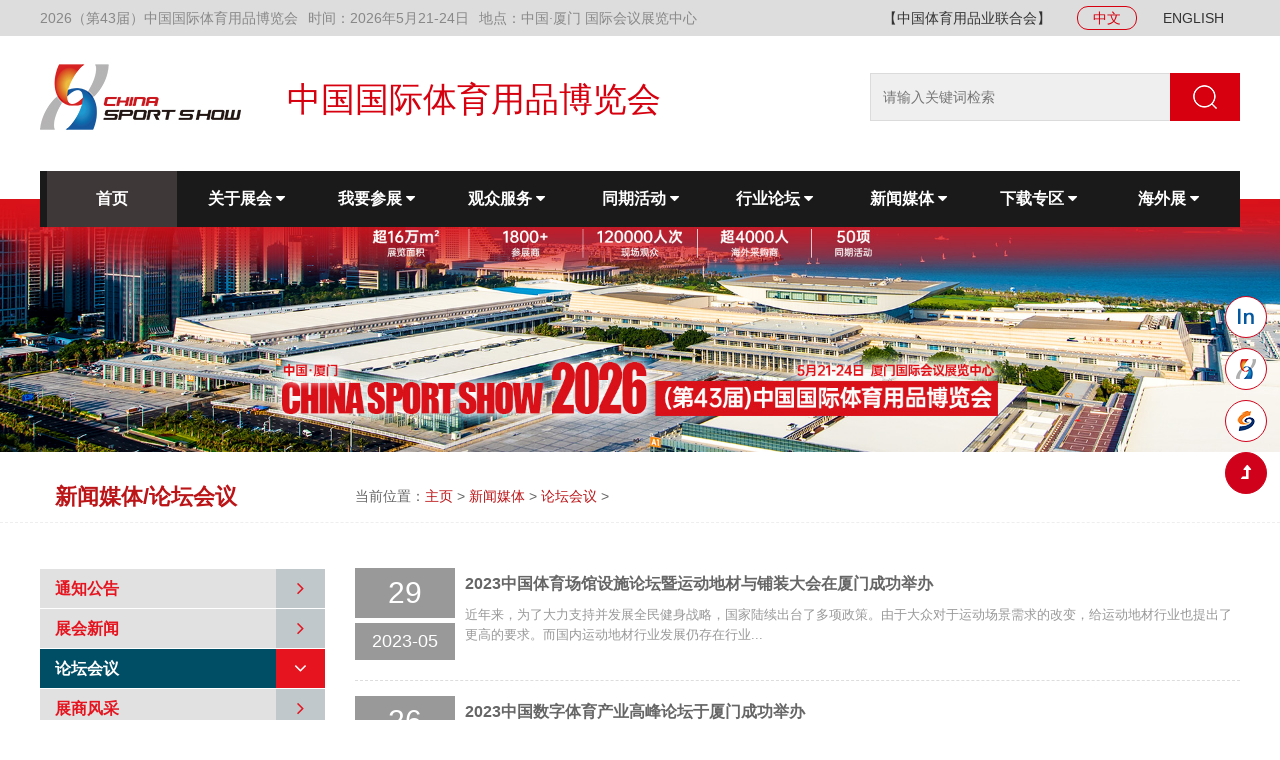

--- FILE ---
content_type: text/html; charset=utf-8
request_url: https://cn.sportshow.com.cn/plus/list.php?tid=227
body_size: 56229
content:
<!DOCTYPE html>
<html>
    <head>
    <meta charset="utf-8"/>
    <meta name="viewport" content="width=device-width, initial-scale=1.0"/>
    <meta http-equiv="X-UA-Compatible" content="ie=edge,chrome=1"/>
    <meta name="renderer" content="webkit"/>
    <title>新闻媒体  /  论坛会议_中国国际体育用品博览会</title>
	<meta name="keywords" content="体博会,中国体博会,体博网,体育用品,高峰论坛,体育用品博览会,体育设备,体育器械,运动健身用品,场馆设施">
	<meta name="description" content="中国体博会是唯一的国家级、国际化、专业化的体育用品展会，是亚太区域规模最大、最权威的体育用品盛会，是全球体育品牌进入中国市场的捷径，中国体育品牌向世界展示实力的重要窗口。">
	<meta name="author" content="中国国际体育用品博览会">
	<meta name="Copyright" content="CHINASPORTSHOW,中国国际体育用品博览会">
    <link rel="stylesheet" href="/media/bootstrap/css/bootstrap.min.css"/>
    <link rel="stylesheet" href="/media/font-awesome/css/font-awesome.min.css"/>
    <link rel="stylesheet" href="/media/css/swiper.min.css"/>
    <link rel="stylesheet" href="/media/css/style.css"/>
    <script src="/media/js/jquery-1.9.1.min.js"></script>
    <script src="/media/js/jquery.SuperSlide.2.1.2.js"></script>
    <script src="/media/js/jquery.placeholder.min.js"></script>
    <script src="/media/js/swiper.min.js"></script>
    <script src="/media/bootstrap/js/bootstrap.min.js"></script>
    <script src="/media/js/stickUp.min.js"></script>
    <script src="/media/js/comon.js"></script>
  </head>
  <body>
    <!-- 手机导航 -->
    <div class="m-menu hidden-lg"> 
      <ul>
        <li class="on"><a class="a1" href="/">首页</a></li>                   
                      
          <li>
            <a class="a1">关于展会
              <div class="fa fa-caret-down"></div>
            </a>
            <div class="menu"><div class="menu-cen">
                <a class="a2" href="/zhfw/">关于展会</a>
                
                <a class="a2" href="/zhfw">展会介绍</a>
                
                <a class="a2" href="http://cn.sportshow.com.cn/gyzh/zqgh/">展区规划</a>
                
                <a class="a2" href="http://cn.sportshow.com.cn/zsfw/gzly/">观众来源</a>
                
                <a class="a2" href="http://show.zhanshangxiu.com/home/index/536930ae-781c-4482-bea8-dd0c4250c625">搜索展商</a>
                
                <a class="a2" href="http://cn.sportshow.com.cn/zhfw/zuzhanjigou/">组展机构</a>
                
                <a class="a2" href="http://cn.sportshow.com.cn/zgjt/">展馆交通</a>
                
                <a class="a2" href="http://cn.sportshow.com.cn/zhfw/ljhg/">图片回顾</a>
                
                <a class="a2" href="http://cn.sportshow.com.cn/lthd/zhsp/">视频回顾</a>
                
                <a class="a2" href="http://cn.sportshow.com.cn/zhfw/fwtd/">服务团队</a>
                

            </div></div>
          </li>
          <li>
              <a class="a1">我要参展
                  <div class="fa fa-caret-down"></div>
              </a>
              <div class="menu"><div class="menu-cen">
                  <a class="a2" href="/zsfw/">我要参展</a>
                  
                  <a class="a2" href="http://cn.sportshow.com.cn/zsfw/zsbm/">展商报名</a>
                  
                  <a class="a2" href="http://cn.sportshow.com.cn/zsfw/BJTX/">价格体系</a>
                  
                  <a class="a2" href="http://cn.sportshow.com.cn/zsfw/zqgh/">展区规划</a>
                  
                  <a class="a2" href="http://cn.sportshow.com.cn/zsfw/buzhanshouce/">布展手册</a>
                  
                  <a class="a2" href="http://cn.sportshow.com.cn/wycc/zczn/">注册指南</a>
                  
                  <a class="a2" href="http://cn.sportshow.com.cn/wycc/wlzn/">物流指南</a>
                  
                  <a class="a2" href="http://cn.sportshow.com.cn/wycc/zzfw/">展商自助服务中心</a>
                  
                  <a class="a2" href="http://cn.sportshow.com.cn/lxtd/">联系团队</a>
                  
              </div></div>
          </li>
          <li>
              <a class="a1">观众服务
                  <div class="fa fa-caret-down"></div>
              </a>
              <div class="menu"><div class="menu-cen">
                  <a class="a2" href="/gzfw/">观众服务</a>
                  
                  <a class="a2" href="http://vis.sportshow.com.cn/Register?trackInfo=1_bbbe258d-0ae4-4bd9-a459-08dc078121ff">观众报名</a>
                  
                  <a class="a2" href="http://vis.sportshow.com.cn/Register?trackInfo=1_fe462aa2-8c34-43e1-e516-08dde9f99e01">观众预登记</a>
                  
                  <a class="a2" href="http://cn.sportshow.com.cn/tuantibaoming/">团体报名</a>
                  
                  <a class="a2" href="http://cn.sportshow.com.cn/gzfw/vipMJ/">优质买家海外计划</a>
                  
                  <a class="a2" href="http://cn.sportshow.com.cn/gzfw/czpp/">参展品牌</a>
                  
                  <a class="a2" href="http://cn.sportshow.com.cn/CGDT/">参观地图</a>
                  
                  <a class="a2" href="http://cn.sportshow.com.cn/gzfw/lxtd/">联系团队</a>
                  
              </div></div>
          </li>
          <li>
              <a class="a1">同期活动
                  <div class="fa fa-caret-down"></div>
              </a>
              <div class="menu"><div class="menu-cen">
                  <a class="a2" href="#">同期活动</a>
                  
                  <a class="a2" href="http://cn.sportshow.com.cn/zhfw/zhrc/">活动日程</a>
                  
                  <a class="a2" href="http://cn.sportshow.com.cn/mthz/zsxw/13187.html">2025创新推优大奖</a>
                  
                  <a class="a2" href="http://cn.sportshow.com.cn/mthz/zsxw/13182.html">2025产品评选活动</a>
                  
                  <a class="a2" href="http://cn.sportshow.com.cn/zhfw/zhrc/ptpx/">2025电商平台评选活动</a>
                  
              </div></div>
          </li>
          <li>
              <a class="a1">行业论坛
                  <div class="fa fa-caret-down"></div>
              </a>
              <div class="menu"><div class="menu-cen">
                  <a class="a2" href="/luntan/luntanricheng/">行业论坛</a>
                  
                  <a class="a2" href="http://cn.sportshow.com.cn/luntan/zhongguotiyuchanyeJLDH/">第十二届中国体育产业交流大会</a>
                  
              </div></div>
          </li>
          <li>
              <a class="a1">新闻媒体
                  <div class="fa fa-caret-down"></div>
              </a>
              <div class="menu"><div class="menu-cen">
                  <a class="a2" href="/mthz/">新闻媒体</a>
                  
                  <a class="a2" href="http://cn.sportshow.com.cn/zxdt/">通知公告</a>
                  
                  <a class="a2" href="http://cn.sportshow.com.cn/mthz/zsxw/">展会新闻</a>
                  
                  <a class="a2" href="http://cn.sportshow.com.cn/mthz/hdxw/">论坛会议</a>
                  
                  <a class="a2" href="http://cn.sportshow.com.cn/zhanshangfengcai/">展商风采</a>
                  
                  <a class="a2" href="/zhfw/ljhg/">展会图片</a>
                  
                  <a class="a2" href="http://cn.sportshow.com.cn/zxdt/xctglx/">宣传推广联系</a>
                  
              </div></div>
          </li>

         <li>
            <a class="a1">下载专区
              <div class="fa fa-caret-down"></div>
            </a>
            <div class="menu"><div class="menu-cen">
                <a class="a2" href="/zhfw/">文件下载</a>
                
                <a class="a2" href="http://cn.sportshow.com.cn/fwzn/wjxz/">文件下载</a>
                
                <a class="a2" href="http://cn.sportshow.com.cn/fwzn/bzxz/">海报下载</a>
                
                <a class="a2" href="/zhfw/ljhg">图片下载</a>
                
                <a class="a2" href="/lthd/zhsp/">视频下载</a>
                
                <a class="a2" href="http://cn.sportshow.com.cn/fwzn/dzzx/">《中国体育用品信息》杂志</a>
                

            </div></div>
          </li>
          
         <li>
            <a class="a1">海外展
              <div class="fa fa-caret-down"></div>
            </a>
            <div class="menu"><div class="menu-cen">
                <a class="a2" href="/zhfw/">在线展台</a>
                
                <a class="a2" href="http://www.wjx.cn/vm/OQgvwPi.aspx ">印尼展参展报名</a>
                
                <a class="a2" href="http://cn.sportshow.com.cn/HW/ZHJS/">展会介绍</a>
                
                <a class="a2" href="http://cn.sportshow.com.cn/HW/yqh/">参展邀请函</a>
                
                <a class="a2" href="http://cn.sportshow.com.cn/HW/SLFW/">商旅服务</a>
                

            </div></div>
          </li>
          
      </ul>
    </div>
    <!-- 手机导航 -->
    <div class="body-cen">      
    	<div class="top hidden-xs hidden-sm hidden-md">
        <div class="container">
          <div class="row">
            <div class="top-left l"><span class="s1">2026（第43届）中国国际体育用品博览会</span><span class="s2">时间：2026年5月21-24日</span><span class="s2">地点：中国·厦门    国际会议展览中心</span></div>
            <div class="top-lan r"><a href="http://cn.csgf.org.cn/" target="_blank">【中国体育用品业联合会】</a><!--<a href="https://cn.sportshow.com.cn/tfh/" target="_blank">【中国体服会】</a> --><a class="on" href="/">中文</a><a href="http://en.sportshow.com.cn/" target="_blank">ENGLISH</a></div>
            <div class="clearfix"></div>
          </div>
        </div>
      </div>
      
      <div class="head hidden-xs hidden-sm hidden-md">
        <div class="container">
          <div class="row"><a href="/"><img class="l" src="/media/images/logo.jpg" style="margin-right:20px;"/><img class="l" src="/media/images/logonew.jpg" style="display:none"/></a>
            <div class="time l" style="height:110px"><!--<img class="db" src="/media/images/2019.png" style="margin-top:13px; margin-bottom:5px;"/>
              <p>2019/05/23 - 05/26</p>
              <p>国家会展中心（上海）</p> -->
            </div>
            <h2 class="l">中国国际体育用品博览会</h2>
            <div class="search r">
              <form action="/ser.php" target="_blank" method="post">
                <input type="text" name="title" placeholder="请输入关键词检索"/>
                <button type="submit"> </button>
              </form>
            </div>
            <div class="clearfix"></div>
            <div class="pt10"></div>
            <div class="top-navcen">
              <div class="container">
                <div class="row">
                  <div class="top-nav">
                    <ul>
                      <li class="on"><a class="a1" href="/">首页</a></li>
                      
                      
                      
                      <li><a class="a1" href="http://cn.sportshow.com.cn/zhfw/">关于展会
                          <div class="fa fa-caret-down"></div></a>
                          <div class="menu">
                            
                            <a class="a2" href="/zhfw">展会介绍</a>
                            
                            <a class="a2" href="http://cn.sportshow.com.cn/gyzh/zqgh/">展区规划</a>
                            
                            <a class="a2" href="http://cn.sportshow.com.cn/zsfw/gzly/">观众来源</a>
                            
                            <a class="a2" href="http://show.zhanshangxiu.com/home/index/536930ae-781c-4482-bea8-dd0c4250c625">搜索展商</a>
                            
                            <a class="a2" href="http://cn.sportshow.com.cn/zhfw/zuzhanjigou/">组展机构</a>
                            
                            <a class="a2" href="http://cn.sportshow.com.cn/zgjt/">展馆交通</a>
                            
                            <a class="a2" href="http://cn.sportshow.com.cn/zhfw/ljhg/">图片回顾</a>
                            
                            <a class="a2" href="http://cn.sportshow.com.cn/lthd/zhsp/">视频回顾</a>
                            
                            <a class="a2" href="http://cn.sportshow.com.cn/zhfw/fwtd/">服务团队</a>
                            
                          </div>
                      </li><li><a class="a1" href="http://cn.sportshow.com.cn/wycc/">我要参展
                          <div class="fa fa-caret-down"></div></a>
                          <div class="menu">
                            
                            <a class="a2" href="http://cn.sportshow.com.cn/zsfw/zsbm/">展商报名</a>
                            
                            <a class="a2" href="http://cn.sportshow.com.cn/zsfw/BJTX/">价格体系</a>
                            
                            <a class="a2" href="http://cn.sportshow.com.cn/zsfw/zqgh/">展区规划</a>
                            
                            <a class="a2" href="http://cn.sportshow.com.cn/zsfw/buzhanshouce/">布展手册</a>
                            
                            <a class="a2" href="http://cn.sportshow.com.cn/wycc/zczn/">注册指南</a>
                            
                            <a class="a2" href="http://cn.sportshow.com.cn/wycc/wlzn/">物流指南</a>
                            
                            <a class="a2" href="http://cn.sportshow.com.cn/wycc/zzfw/">展商自助服务中心</a>
                            
                            <a class="a2" href="http://cn.sportshow.com.cn/lxtd/">联系团队</a>
                            
                          </div>
                      </li><li><a class="a1" href="http://cn.sportshow.com.cn/gzfw/">观众服务
                          <div class="fa fa-caret-down"></div></a>
                          <div class="menu">
                            
                            <a class="a2" href="http://vis.sportshow.com.cn/Register?trackInfo=1_bbbe258d-0ae4-4bd9-a459-08dc078121ff">观众报名</a>
                            
                            <a class="a2" href="http://vis.sportshow.com.cn/Register?trackInfo=1_fe462aa2-8c34-43e1-e516-08dde9f99e01">观众预登记</a>
                            
                            <a class="a2" href="http://cn.sportshow.com.cn/tuantibaoming/">团体报名</a>
                            
                            <a class="a2" href="http://cn.sportshow.com.cn/gzfw/vipMJ/">优质买家海外计划</a>
                            
                            <a class="a2" href="http://cn.sportshow.com.cn/gzfw/czpp/">参展品牌</a>
                            
                            <a class="a2" href="http://cn.sportshow.com.cn/CGDT/">参观地图</a>
                            
                            <a class="a2" href="http://cn.sportshow.com.cn/gzfw/lxtd/">联系团队</a>
                            
                          </div>
                      </li>
					  
					  <li><a class="a1" href="">同期活动
                          <div class="fa fa-caret-down"></div></a>
                          <div class="menu">
                            
                            <a class="a2" href="http://cn.sportshow.com.cn/zhfw/zhrc/">活动日程</a>
                            
                            <a class="a2" href="http://cn.sportshow.com.cn/mthz/zsxw/13187.html">2025创新推优大奖</a>
                            
                            <a class="a2" href="http://cn.sportshow.com.cn/mthz/zsxw/13182.html">2025产品评选活动</a>
                            
                            <a class="a2" href="http://cn.sportshow.com.cn/zhfw/zhrc/ptpx/">2025电商平台评选活动</a>
                            
                          </div>
                      </li>
					  <li><a class="a1" href="">行业论坛
                          <div class="fa fa-caret-down"></div></a>
                          <div class="menu">
                            
                            <a class="a2" href="http://cn.sportshow.com.cn/luntan/zhongguotiyuchanyeJLDH/">第十二届中国体育产业交流大会</a>
                            
                          </div>
                      </li>
					  <li><a class="a1" href="http://cn.sportshow.com.cn/mthz/">新闻媒体
                          <div class="fa fa-caret-down"></div></a>
                          <div class="menu">
                            
                            <a class="a2" href="http://cn.sportshow.com.cn/zxdt/">通知公告</a>
                            
                            <a class="a2" href="http://cn.sportshow.com.cn/mthz/zsxw/">展会新闻</a>
                            
                            <a class="a2" href="http://cn.sportshow.com.cn/mthz/hdxw/">论坛会议</a>
                            
                            <a class="a2" href="http://cn.sportshow.com.cn/zhanshangfengcai/">展商风采</a>
                            
                            <a class="a2" href="/zhfw/ljhg/">展会图片</a>
                            
                            <a class="a2" href="http://cn.sportshow.com.cn/zxdt/xctglx/">宣传推广联系</a>
                            
                          </div>
                      </li><li><a class="a1" href="http://cn.sportshow.com.cn/fwzn/index.html">下载专区
                          <div class="fa fa-caret-down"></div></a>
                          <div class="menu">
                            
                            <a class="a2" href="http://cn.sportshow.com.cn/fwzn/wjxz/">文件下载</a>
                            
                            <a class="a2" href="http://cn.sportshow.com.cn/fwzn/bzxz/">海报下载</a>
                            
                            <a class="a2" href="/zhfw/ljhg">图片下载</a>
                            
                            <a class="a2" href="/lthd/zhsp/">视频下载</a>
                            
                            <a class="a2" href="http://cn.sportshow.com.cn/fwzn/dzzx/">《中国体育用品信息》杂志</a>
                            
                          </div>
                      </li><li><a class="a1" href="http://cn.sportshow.com.cn/HW/">海外展
                          <div class="fa fa-caret-down"></div></a>
                          <div class="menu">
                            
                            <a class="a2" href="http://www.wjx.cn/vm/OQgvwPi.aspx ">印尼展参展报名</a>
                            
                            <a class="a2" href="http://cn.sportshow.com.cn/HW/ZHJS/">展会介绍</a>
                            
                            <a class="a2" href="http://cn.sportshow.com.cn/HW/yqh/">参展邀请函</a>
                            
                            <a class="a2" href="http://cn.sportshow.com.cn/HW/SLFW/">商旅服务</a>
                            
                          </div>
                      </li>
                                                     
                      
                    </ul>
                  </div>
                </div>
              </div>
            </div>
          </div>
        </div>
      </div>
      <div class="m-head-cen hidden-lg"></div>
      <div class="m-head hidden-lg">
        <div class="top">
          <div class="container">
            <div class="row hidden-xs hidden-sm">
              <div class="top-left l"><span class="s1">中国国际体育用品博览会</span><span class="s2">时间：2026年5月21-24日</span><span class="s2">地点：中国·厦门    国际会议展览中心</span></div>
              <div class="top-lan r"></div>
              <div class="clearfix"></div>
            </div>
            <div class="hidden-md hidden-lg">
              <div class="top-left l"><span class="s1">地点：中国·厦门    国际会议展览中心</span><span class="s2">时间：2026年5月21-24日</span></div>
              <div class="clearfix"></div>
            </div>
          </div>
        </div>
        <div class="head2">
          <div class="container"><a href="/"><img class="l" src="/media/images/logo.jpg" style="padding:8px 0px; height:60px;"/></a>
            <div class="fa fa-bars menu-btn r"></div>
            <div class="top-lan2 r"><a class="on" href="http://en.sportshow.com.cn/" target="_blank">ENGLISH</a></div>
            <div class="clearfix"></div>
          </div>
        </div>
      </div>
      <!-- pc图片 -->
      <img class="hidden-xs hidden-sm img-re-w" src="/media/images/banner1.jpg" alt=""/>
      <!-- 手机图片 -->
      <img class="hidden-md hidden-lg img-re-w" src="/media/images/banner2.jpg" alt=""/>
      <div class="pt30"></div>
      <div class="weizhi">
        <div class="container">
          <div class="row">
            <div class="li col-md-3 bt">新闻媒体/论坛会议</div>
            <div class="li col-md-9 position">当前位置：<a href='http://cn.sportshow.com.cn/'>主页</a> > <a href='http://cn.sportshow.com.cn/mthz/'>新闻媒体</a> > <a href='http://cn.sportshow.com.cn/mthz/hdxw/'>论坛会议</a> >  </div>
            <div class="clearfix"></div>
          </div>
        </div>
      </div>
      <div class="pt30"></div>
      <div class="container">
        <div class="row">
		<style>
        @media (max-width: 991px) {
            .list-li.left-menu {
                display: none; /* 默认隐藏 */
                width: 100%;
            }

            /* 显示菜单的样式 */
            .list-li.left-menu.active {
                display: block;
            }

            .menu-toggle {
                display: block;
                background-color: #c1c8cb;
                color: #e5141f;
                padding: 10px;
                text-align: center;
                cursor: pointer;
                font-size: 16px;
                border-radius: 4px;
                margin-bottom: 10px;
            }

           
        }
	 @media (min-width: 992px) {
                .menu-toggle {
                    display: none; /* PC端隐藏 */
                }
            }
    </style><div class="menu-toggle">展开菜单</div>
    <script>
        document.addEventListener("DOMContentLoaded", function () {
            const toggleMenuButton = document.querySelector(".menu-toggle");
            const leftMenu = document.querySelector(".list-li.left-menu");

            toggleMenuButton.addEventListener("click", function () {
                // 切换 active 类
                leftMenu.classList.toggle("active");
            });
        });
    </script>  

          <div class="list-li left-menu col-md-3">
            <dl>
              
              <dt>通知公告<a class='a1' href='http://cn.sportshow.com.cn/zxdt/'></a><i class='ico1 r fa fa-angle-right'></i><i class='ico2 r fa fa-angle-down'></i>
                <div class='clearfix'></div>
              </dt>
              
              <dt>展会新闻<a class='a1' href='http://cn.sportshow.com.cn/mthz/zsxw/'></a><i class='ico1 r fa fa-angle-right'></i><i class='ico2 r fa fa-angle-down'></i>
                <div class='clearfix'></div>
              </dt>
              <dt class='on'>论坛会议<a class='a1' href='http://cn.sportshow.com.cn/mthz/hdxw/'></a><i class='ico1 r fa fa-angle-right'></i><i class='ico2 r fa fa-angle-down'></i> <div class='clearfix'></div> </dt>
              <dt>展商风采<a class='a1' href='http://cn.sportshow.com.cn/zhanshangfengcai/'></a><i class='ico1 r fa fa-angle-right'></i><i class='ico2 r fa fa-angle-down'></i>
                <div class='clearfix'></div>
              </dt>
              
              <dt>展会图片<a class='a1' href='/zhfw/ljhg/'></a><i class='ico1 r fa fa-angle-right'></i><i class='ico2 r fa fa-angle-down'></i>
                <div class='clearfix'></div>
              </dt>
              
              <dt>宣传推广联系<a class='a1' href='http://cn.sportshow.com.cn/zxdt/xctglx/'></a><i class='ico1 r fa fa-angle-right'></i><i class='ico2 r fa fa-angle-down'></i>
                <div class='clearfix'></div>
              </dt>
              
            </dl>            
            <div class="baoming hidden-xs hidden-sm"><a class="a1 l" href="https://wss.sportshow.com.cn/wss/exhibit/reg_01.aspx" target="_blank">参展商报名</a><a class="a2 r" href="http://vis.sportshow.com.cn/Register?trackInfo=1_fe462aa2-8c34-43e1-e516-08dde9f99e01" target="_blank">观众报名</a>
              <div class="clearfix"></div>
            </div>           
            <!--<div class="baoming hidden-xs hidden-sm"><a class="a1 l" href="/plus/list.php?tid=266" target="_blank">论坛报名</a><a class="a2 r" href="/plus/list.php?tid=4" target="_blank">活动日程</a>
              <div class="clearfix"></div>
            </div>  -->          
            <div class="hidden-xs hidden-sm"><a class="a1 l" href="http://cn.csgf.org.cn/hyzq/rhsm" target="_blank"><img src="/media/images/csgf.png"/></a>
              <div class="clearfix"></div>
            </div>
          </div>
          <div class="list-li right-con col-md-9">
            <div class="news-list">
              <ul> 
              <li>
                  <div class="item">
                    <div class="item-cen">
                      <div class="time">
                        <div class="s1">29</div>
                        <div class="s2">2023-05</div>
                      </div>
                      <div class="nr">
                        <h3><a href="http://cn.sportshow.com.cn/mthz/hdxw/12568.html" title="2023中国体育场馆设施论坛暨运动地材与铺装大会在厦门成功举办">2023中国体育场馆设施论坛暨运动地材与铺装大会在厦门成功举办</a></h3>
                        <div class="jj">
                          <p>近年来，为了大力支持并发展全民健身战略，国家陆续出台了多项政策。由于大众对于运动场景需求的改变，给运动地材行业也提出了更高的要求。而国内运动地材行业发展仍存在行业...</p>
                        </div>
                      </div>
                      <div class="clearfix"></div>
                    </div>
                  </div>
                </li><li>
                  <div class="item">
                    <div class="item-cen">
                      <div class="time">
                        <div class="s1">26</div>
                        <div class="s2">2023-05</div>
                      </div>
                      <div class="nr">
                        <h3><a href="http://cn.sportshow.com.cn/mthz/hdxw/12558.html" title="2023中国数字体育产业高峰论坛于厦门成功举办">2023中国数字体育产业高峰论坛于厦门成功举办</a></h3>
                        <div class="jj">
                          <p>5月25日，由中国体育用品业联合主办（以下简称联合会）、 中国体育用品业联合会数字体育发展工作委员会（以下简称数工委）承办的2023中国数字体育产业高峰论坛（以下简称高峰论...</p>
                        </div>
                      </div>
                      <div class="clearfix"></div>
                    </div>
                  </div>
                </li><li>
                  <div class="item">
                    <div class="item-cen">
                      <div class="time">
                        <div class="s1">22</div>
                        <div class="s2">2023-05</div>
                      </div>
                      <div class="nr">
                        <h3><a href="http://cn.sportshow.com.cn/mthz/hdxw/12553.html" title="整合行业资源，打造高端论坛：2023中国体博会论坛会议与时代同频共振">整合行业资源，打造高端论坛：2023中国体博会论坛会议与时代同频共振</a></h3>
                        <div class="jj">
                          <p>由中国体育用品业联合会（以下简称联合会）、中体联（海南）体育科技产业发展有限公司主办的2023（第40届）中国国际体育用品博览会（以下简称2023中国体博会）将于5月26-29日，在厦...</p>
                        </div>
                      </div>
                      <div class="clearfix"></div>
                    </div>
                  </div>
                </li><li>
                  <div class="item">
                    <div class="item-cen">
                      <div class="time">
                        <div class="s1">28</div>
                        <div class="s2">2023-04</div>
                      </div>
                      <div class="nr">
                        <h3><a href="http://cn.sportshow.com.cn/mthz/hdxw/12530.html" title="2023中国数字体育产业高峰论坛邀请函x报名链接正式发布！">2023中国数字体育产业高峰论坛邀请函x报名链接正式发布！</a></h3>
                        <div class="jj">
                          <p>扫描下方二维码，进入2023中国数字体育产业高峰论坛专属报名通道： 更多论坛筹备信息，请点击： 论坛演讲嘉宾及企业介绍 | 中体数据...</p>
                        </div>
                      </div>
                      <div class="clearfix"></div>
                    </div>
                  </div>
                </li><li>
                  <div class="item">
                    <div class="item-cen">
                      <div class="time">
                        <div class="s1">22</div>
                        <div class="s2">2023-04</div>
                      </div>
                      <div class="nr">
                        <h3><a href="http://cn.sportshow.com.cn/mthz/hdxw/12520.html" title="码住~2023中国体博会同期会议、论坛、活动日程大剧透！">码住~2023中国体博会同期会议、论坛、活动日程大剧透！</a></h3>
                        <div class="jj">
                          <p>2023年5月26-29日，由中国体育用品业联合会、中体联（海南）体育科技产业发展有限公司联合主办，福建省体育局支持的2023（第40届）中国国际体育用品博览会（简称2023中国体博会）即...</p>
                        </div>
                      </div>
                      <div class="clearfix"></div>
                    </div>
                  </div>
                </li><li>
                  <div class="item">
                    <div class="item-cen">
                      <div class="time">
                        <div class="s1">25</div>
                        <div class="s2">2023-03</div>
                      </div>
                      <div class="nr">
                        <h3><a href="http://cn.sportshow.com.cn/mthz/hdxw/12502.html" title="中国（海南）体育消费及赋能发展论坛成功举办">中国（海南）体育消费及赋能发展论坛成功举办</a></h3>
                        <div class="jj">
                          <p>2023年3月23日，中国（海南）体育消费及赋能发展论坛在海南海口举办。本次论坛围绕消费驱动、科技赋能双重议题，结合海南独特的自贸港政策资源优势和发展体育产业得天独厚的自然...</p>
                        </div>
                      </div>
                      <div class="clearfix"></div>
                    </div>
                  </div>
                </li><li>
                  <div class="item">
                    <div class="item-cen">
                      <div class="time">
                        <div class="s1">31</div>
                        <div class="s2">2022-08</div>
                      </div>
                      <div class="nr">
                        <h3><a href="http://cn.sportshow.com.cn/mthz/hdxw/12366.html" title="备忘丨2022中国体博会论坛会议活动“一网打尽”">备忘丨2022中国体博会论坛会议活动“一网打尽”</a></h3>
                        <div class="jj">
                          <p>2022年9月16-19日，厦门国际会展中心，2022中国体博会将带着别样的精彩、以崭新的面貌，在新时代体育产业的蓝海里乘风破浪，引领行业向着更广阔的彼岸驰骋。 届时，将会呈现出一个...</p>
                        </div>
                      </div>
                      <div class="clearfix"></div>
                    </div>
                  </div>
                </li><li>
                  <div class="item">
                    <div class="item-cen">
                      <div class="time">
                        <div class="s1">26</div>
                        <div class="s2">2022-08</div>
                      </div>
                      <div class="nr">
                        <h3><a href="http://cn.sportshow.com.cn/mthz/hdxw/12353.html" title="2022中国体博会论坛会议活动日程先睹为快">2022中国体博会论坛会议活动日程先睹为快</a></h3>
                        <div class="jj">
                          <p>以体为题，以展为辅，2022（第40届）中国国际体育用品博览会（以下简称2022中国体博会）的战歌已全面奏响。如今，激昂的前奏曲尚在演绎，旋律不停，热情不止此时此刻，相信每个体...</p>
                        </div>
                      </div>
                      <div class="clearfix"></div>
                    </div>
                  </div>
                </li><li>
                  <div class="item">
                    <div class="item-cen">
                      <div class="time">
                        <div class="s1">26</div>
                        <div class="s2">2022-08</div>
                      </div>
                      <div class="nr">
                        <h3><a href="http://cn.sportshow.com.cn/mthz/hdxw/12351.html" title="2022中国数字体育产业高峰论坛邀你加入“群聊”">2022中国数字体育产业高峰论坛邀你加入“群聊”</a></h3>
                        <div class="jj">
                          <p>终于，终于，终于！ 经过一段时间的等待，距离2022中国（厦门）国际体育用品博览会的盛大启幕正式进入倒计时阶段。 在业界翘首以盼这场体育盛会光彩绽放的同时，关于2022（厦门）...</p>
                        </div>
                      </div>
                      <div class="clearfix"></div>
                    </div>
                  </div>
                </li><li>
                  <div class="item">
                    <div class="item-cen">
                      <div class="time">
                        <div class="s1">28</div>
                        <div class="s2">2022-02</div>
                      </div>
                      <div class="nr">
                        <h3><a href="http://cn.sportshow.com.cn/mthz/hdxw/12241.html" title="运动地坪行业：哪些近在咫尺的问题需要被讨论？丨2022场馆论坛剧透①">运动地坪行业：哪些近在咫尺的问题需要被讨论？丨2022场馆论坛剧透①</a></h3>
                        <div class="jj">
                          <p>把事情做到极致，是所有怀揣匠心的匠人们的原本面目对于建筑、建材行业而言尤其如此。 至于运动地坪行业这样的细分行业，更是概莫能外：达到符合严格的环保标准和使用性能，是...</p>
                        </div>
                      </div>
                      <div class="clearfix"></div>
                    </div>
                  </div>
                </li><li>
                  <div class="item">
                    <div class="item-cen">
                      <div class="time">
                        <div class="s1">11</div>
                        <div class="s2">2021-06</div>
                      </div>
                      <div class="nr">
                        <h3><a href="http://cn.sportshow.com.cn/mthz/hdxw/11986.html" title="专访王裕雄：中国人造草行业实现高增速的三大战略选择丨2021人造草沙龙侧记">专访王裕雄：中国人造草行业实现高增速的三大战略选择丨2021人造草沙龙侧记</a></h3>
                        <div class="jj">
                          <p>作为全球制造业的一部分，中国人造草行业在全球体育用品制造业市场占据着重要的比例。据中国海关数据显示，截至2020年年底，中国人造草坪行业进口0.02亿平方米，进口金额为0.62亿...</p>
                        </div>
                      </div>
                      <div class="clearfix"></div>
                    </div>
                  </div>
                </li><li>
                  <div class="item">
                    <div class="item-cen">
                      <div class="time">
                        <div class="s1">08</div>
                        <div class="s2">2021-06</div>
                      </div>
                      <div class="nr">
                        <h3><a href="http://cn.sportshow.com.cn/mthz/hdxw/11978.html" title="专访王强翔：资本推动人造草行业发展步入更加成熟的阶段丨2021人造草沙龙侧">专访王强翔：资本推动人造草行业发展步入更加成熟的阶段丨2021人造草沙龙侧</a></h3>
                        <div class="jj">
                          <p>自2014年以来，中国体育产业的发展史融入了一股以资本为主导和助推的力量，数年以来，各个细分市场也在资本的裹挟下走向新的发展时代。当时，风口上的体育产业也在资本的加持下...</p>
                        </div>
                      </div>
                      <div class="clearfix"></div>
                    </div>
                  </div>
                </li><li>
                  <div class="item">
                    <div class="item-cen">
                      <div class="time">
                        <div class="s1">03</div>
                        <div class="s2">2021-06</div>
                      </div>
                      <div class="nr">
                        <h3><a href="http://cn.sportshow.com.cn/mthz/hdxw/11973.html" title="专访赵爱国：从36号文洞悉体育场地设施行业未来增量空间丨2021人造草沙龙侧记">专访赵爱国：从36号文洞悉体育场地设施行业未来增量空间丨2021人造草沙龙侧记</a></h3>
                        <div class="jj">
                          <p>2020年至今，基于国家层面对于体育产业的重视，各部门和相关机构连续发布相关政策，为产业发展提供新动力，指出新方向。其中，国务院办公厅于2020年9月30日发布的《关于加强全民...</p>
                        </div>
                      </div>
                      <div class="clearfix"></div>
                    </div>
                  </div>
                </li><li>
                  <div class="item">
                    <div class="item-cen">
                      <div class="time">
                        <div class="s1">02</div>
                        <div class="s2">2021-06</div>
                      </div>
                      <div class="nr">
                        <h3><a href="http://cn.sportshow.com.cn/mthz/hdxw/11972.html" title="中国人造草行业未来的机会在哪里？丨2021体博会系列论坛回顾3">中国人造草行业未来的机会在哪里？丨2021体博会系列论坛回顾3</a></h3>
                        <div class="jj">
                          <p>聚焦人造草领域，寻找行业全新发展契机。以政策、资本、全球化人造草行业未来之机为主题的2021中国体育场馆设施论坛暨中国人造草行业沙龙（以下简称沙龙），于5月18日在上海举行...</p>
                        </div>
                      </div>
                      <div class="clearfix"></div>
                    </div>
                  </div>
                </li><li>
                  <div class="item">
                    <div class="item-cen">
                      <div class="time">
                        <div class="s1">01</div>
                        <div class="s2">2021-06</div>
                      </div>
                      <div class="nr">
                        <h3><a href="http://cn.sportshow.com.cn/mthz/hdxw/11971.html" title="迎来历史发展机遇的体育公园，它的趋势密码是什么？丨2021体博会系列论坛回">迎来历史发展机遇的体育公园，它的趋势密码是什么？丨2021体博会系列论坛回</a></h3>
                        <div class="jj">
                          <p>5月18日下午，由中国体育用品业联合会、清华大学五道口金融学院体育金融研究中心联合主办，中国体育用品业联合会全民健身器材专业委员会协办，以新洞察 新趋势 新机遇为主题的...</p>
                        </div>
                      </div>
                      <div class="clearfix"></div>
                    </div>
                  </div>
                </li><li>
                  <div class="item">
                    <div class="item-cen">
                      <div class="time">
                        <div class="s1">28</div>
                        <div class="s2">2021-05</div>
                      </div>
                      <div class="nr">
                        <h3><a href="http://cn.sportshow.com.cn/mthz/hdxw/11970.html" title="今年的中国体育产业峰会输出了哪些重要成果丨2021体博会系列论坛回顾1">今年的中国体育产业峰会输出了哪些重要成果丨2021体博会系列论坛回顾1</a></h3>
                        <div class="jj">
                          <p>5月18日，由中国体育用品业联合会主办的2021中国体育产业峰会（以下简称峰会）在上海召开。峰会以共进，赢在开局为主题，汇聚了国家体育总局、项目协会、体育行业各领域权威人士...</p>
                        </div>
                      </div>
                      <div class="clearfix"></div>
                    </div>
                  </div>
                </li><li>
                  <div class="item">
                    <div class="item-cen">
                      <div class="time">
                        <div class="s1">27</div>
                        <div class="s2">2021-05</div>
                      </div>
                      <div class="nr">
                        <h3><a href="http://cn.sportshow.com.cn/mthz/hdxw/11979.html" title="助推健康中国战略，老年人健身与发展技术研讨会2021体博会期间召开">助推健康中国战略，老年人健身与发展技术研讨会2021体博会期间召开</a></h3>
                        <div class="jj">
                          <p>日前，第七次全国人口普查主要数据结果正式发布。数据显示，60岁及以上人口达到2.64亿人，占全国人口的比重为18.7%。按照国际关于一个国家60岁以上占全国人口比重超过10%进入老龄化...</p>
                        </div>
                      </div>
                      <div class="clearfix"></div>
                    </div>
                  </div>
                </li><li>
                  <div class="item">
                    <div class="item-cen">
                      <div class="time">
                        <div class="s1">26</div>
                        <div class="s2">2021-05</div>
                      </div>
                      <div class="nr">
                        <h3><a href="http://cn.sportshow.com.cn/mthz/hdxw/11980.html" title="健身步道发展迎新机：健身步道技术研讨会2021体博会期间召开">健身步道发展迎新机：健身步道技术研讨会2021体博会期间召开</a></h3>
                        <div class="jj">
                          <p>不久前，在国家发展改革委、国家体育总局联合印发的《十四五时期全民健身设施补短板工程实施方案》中明确提出，健身步道成为了十四五时期中央预算内投资重点的六类建设项目之...</p>
                        </div>
                      </div>
                      <div class="clearfix"></div>
                    </div>
                  </div>
                </li><li>
                  <div class="item">
                    <div class="item-cen">
                      <div class="time">
                        <div class="s1">25</div>
                        <div class="s2">2021-04</div>
                      </div>
                      <div class="nr">
                        <h3><a href="http://cn.sportshow.com.cn/mthz/hdxw/11837.html" title="2021中国体育场馆设施论坛暨中国人造草行业沙龙活动议程">2021中国体育场馆设施论坛暨中国人造草行业沙龙活动议程</a></h3>
                        <div class="jj">
                          <p>一、时间： 2021年5月18日13:30-16:30 二、地点： 上海虹桥绿地铂瑞酒店二层9-10会议室 三、主办单位： 中国体育用品业联合会 承办单位： 中国体育用品业联合会人造草专业委员会 支持单...</p>
                        </div>
                      </div>
                      <div class="clearfix"></div>
                    </div>
                  </div>
                </li><li>
                  <div class="item">
                    <div class="item-cen">
                      <div class="time">
                        <div class="s1">25</div>
                        <div class="s2">2021-04</div>
                      </div>
                      <div class="nr">
                        <h3><a href="http://cn.sportshow.com.cn/mthz/hdxw/11836.html" title="2021中国体博会系列论坛日程">2021中国体博会系列论坛日程</a></h3>
                        <div class="jj">
                          <p>活动类别 序号 活动名称 时间 地点 主办、协办 论坛会议 1 中国体育产业峰会 5月18日 9:00-12:00 上海虹桥绿地铂瑞酒店铂瑞厅 中国体育用品业联合会 2 *2021中国体育用品业联合会资源共享...</p>
                        </div>
                      </div>
                      <div class="clearfix"></div>
                    </div>
                  </div>
                </li>
              </ul>
              <div class="clearfix"></div>
            </div>
            <div class="pt30"></div>
            <div class="page2 hidden-xs">
              <div class="pagination-wrapper"><div class="pagination"> <li><a>首页</a></li>
<li class="thisclass"><a>1</a></li>
<li><a href='/plus/list.php?tid=227&TotalResult=131&PageNo=2'>2</a></li>
<li><a href='/plus/list.php?tid=227&TotalResult=131&PageNo=3'>3</a></li>
<li><a href='/plus/list.php?tid=227&TotalResult=131&PageNo=4'>4</a></li>
<li><a href='/plus/list.php?tid=227&TotalResult=131&PageNo=5'>5</a></li>
<li><a href='/plus/list.php?tid=227&TotalResult=131&PageNo=6'>6</a></li>
<li><a href='/plus/list.php?tid=227&TotalResult=131&PageNo=7'>7</a></li>
<li><a href='/plus/list.php?tid=227&TotalResult=131&PageNo=2'>下一页</a></li>
<li><a href='/plus/list.php?tid=227&TotalResult=131&PageNo=7'>末页</a></li>
<li><span class="pageinfo">共 <strong>7</strong>页<strong>131</strong>条</span></li>
 </div></div>
            </div>
            <div class="page2 visible-xs-block">
              <div class="pagination-wrapper"><div class="pagination"> <li><a href='/plus/list.php?tid=227&TotalResult=131&PageNo=2'>下一页</a></li>
 </div></div>
            </div>
          </div>
          <div class="clearfix"></div>
        </div>
      </div>
      <div class="pt60"></div>
      <div class="footer">
        <div class="container">
          <div class="row">
            <div class="ft-li ft-left col-lg-3 hidden-xs hidden-sm hidden-md">
              <div class="item">
                <div class="bt">展馆介绍</div>
                <a href="https://3dvr.xicec.com/CNfemale/html/" target="_blank"><img class="img-re-w" src="/media/images/hall.png" style="margin-top:20px;"/></a>
              </div>
            </div>
            <div class="ft-li ft-center col-lg-6">
              <div class="item cen">
                <div class="bt">博览会信息</div>
                <div class="col-xs-6">
                	<h5>合作单位</h5>
                    <ul>
                      <li class="col-xs-12"><i>○</i>国家体育总局经济司</li>
                      <li class="col-xs-12"><i>○</i>国家体育总局群体司</li>
                      <li class="col-xs-12"><i>○</i>国家体育总局青少司</li>
                      <li class="col-xs-12"><i>○</i>国家体育总局体科所</li>
                      <li class="col-xs-12"><i>○</i>国家体育总局基金中心</li>
                      <li class="col-xs-12"><i>○</i>国家体育总局人力中心</li>
                      
                    </ul>
                </div>
                <div class="col-xs-6">
                	<h5>合作媒体</h5>
                    <ul>
                      <li class="col-xs-12"><i>○</i>新华社</li>
                      <li class="col-xs-12"><i>○</i>人民日报</li>
                      <li class="col-xs-12"><i>○</i>中央广播电视总台</li>
                      <li class="col-xs-12"><i>○</i>中国体育报</li>
                      <li class="col-xs-12"><i>○</i>经济日报</li>
                      <li class="col-xs-12"><i>○</i>中国教育报</li>
                      <li class="col-xs-12"><i>○</i>新华网</li>
                      <li class="col-xs-12"><i>○</i>国家体育总局官网</li>
                    
                    <!--  -->
                    </ul>
                </div>
                <!--<div class="col-xs-3">
                	<h5>合作展会</h5>
                    <ul>
                      <li class="col-xs-12"><i>○</i><a href="http://www.spoex.com/main/index" target="_blank">SPOEX</a></li>
                    </ul>
                </div> -->
                <div class="clearfix"></div>
              </div>
            </div>
            <div class="ft-li ft-right col-lg-3">
              <div class="item">
                <div class="bt">联系方式</div>
                <ul>
                  <li>地址：北京市东城区法华南里17楼A座4-5层</li>
                  <li>邮箱：info@sportshow.com.cn</li>
                  <li><img class="img1 l" src="/media/images/qrcode_weixin.png" width="80"/><img class="img2 l" src="/media/images/erweima.png" width="80" style="margin-left:15px;"/>
                    <div class="clearfix"></div>
                  </li>
                </ul>
              </div>
            </div>
            <div class="clearfix"></div>
          </div>
        </div>
      </div>
      <div class="beian">
        <div class="container">
          <p>Copyright &copy; 2002-2024 中国体育用品业联合会 版权所有 (<a href="http://beian.miit.gov.cn/" target="_blank"><span style="color: white" >京ICP备05083596号-2</span></a>)</p>
		  <p><img src="/media/images/beian.png" style="width: 20px"> <a href="https://beian.mps.gov.cn/#/query/webSearch?code=11010102007440" rel="noreferrer" target="_blank"><span style="color: white" >京公网安备11010102007440号</span></a></p>
        </div>
      </div>
      <div class="shareFloat hidden-xs">
        <ul class="navbar-right">
         <!-- <li class="dropdown"><a class="dropdown-toggle" data-toggle="dropdown"><i class="fa0" style="font-size: 18px;"></i></a>
            <ul class="dropdown-menu" role="menu" style="display: block;">
              <li><a href="https://wss.sportshow.com.cn/wss/exhibit/reg_01.aspx" style="padding:0"><img class="img-re-w" src="/media/images/baoming2.jpg"/></a>
               
              </li>
            </ul>
          </li> --> <li class="dropdown"><a class="dropdown-toggle" data-toggle="dropdown"><i class="fa2" style="font-size: 18px;"></i></a>
            <ul class="dropdown-menu" role="menu">
              <li><a style="all: unset;" href="https://www.wjx.cn/vm/rXggFsv.aspx"><img class="img-re-w" src="/media/images/yinni.jpg"/></a>
                <p>2025中国国际体育用品博览会(印尼)展</p>
              </li>
            </ul>
          </li>
          <li class="dropdown"><a class="dropdown-toggle" data-toggle="dropdown"><i class="fa1" style="font-size: 18px;"></i></a>
            <ul class="dropdown-menu" role="menu">
              <li><img class="img-re-w" src="/media/images/qrcode_weixin.png"/>
                <p>中国国际体育用品博览会</p>
              </li>
            </ul>
          </li>
			<!--<li class="dropdown"><a class="dropdown-toggle" data-toggle="dropdown"><i class="fa2" style="font-size: 18px;"></i></a>
            <ul class="dropdown-menu" role="menu">
              <li><img class="img-re-w" src="/uploads/allimg/210511/1-21051115542a42.jpg"/>
                <p>中国国际体育服务贸易及装备博览会</p>
              </li>
            </ul>
          </li> -->
           <li class="dropdown"><a class="dropdown-toggle" data-toggle="dropdown"><i class="fa3" style="font-size: 18px;"></i></a>
            <ul class="dropdown-menu" role="menu">
              <li><img class="img-re-w" src="/media/images/erweima.png"/>
                <p>中国体育用品业联合会</p>
              </li>
            </ul>
          </li>
          <li class="on"><a id="toTop"><i class="fa fa-level-up" style="font-size: 18px;"></i></a></li>
        </ul>
      </div>
      
      <script>
var _hmt = _hmt || [];
(function() {
  var hm = document.createElement("script");
  hm.src = "https://hm.baidu.com/hm.js?d3173c81a7ad2341b3ea7f181d7dc604";
  var s = document.getElementsByTagName("script")[0]; 
  s.parentNode.insertBefore(hm, s);
})();
</script>
<script>
var _hmt = _hmt || [];
(function() {
  var hm = document.createElement("script");
  hm.src = "https://hm.baidu.com/hm.js?668b04b83a1b9ade4beff7ef99b391b1";
  var s = document.getElementsByTagName("script")[0]; 
  s.parentNode.insertBefore(hm, s);
})();
</script>



    </div>
  </body>

</html>

--- FILE ---
content_type: text/css
request_url: https://cn.sportshow.com.cn/media/css/style.css
body_size: 64661
content:
@charset "UTF-8";
body, html {
  word-wrap: break-word; }

body, h1, h2, h3, h5, h6, p, ul, ol, li, form, img, dl, dt, dd, blockquote, fieldset, div, strong, label, em {
  margin: 0;
  padding: 0;
  border: 0; }

table, th, td {
  /*margin: 0;*/
  padding: 0; }

body {
  font-size: 14px;
  color: #333;
  font-family: Helvetica, Tahoma, Arial, "Hiragino Sans GB", "Microsoft YaHei", SimSun, Heiti, sans-serif;
  background: #fff;
  /* overflow: hidden;*/ }

ul, ol, li {
  list-style: none; }

input, button {
  margin: 0;
  vertical-align: middle; }

table {
  border-collapse: collapse;
  border-spacing: 0; }

p img {
  display: inline-block; }

a {
  color: #333;
  outline: none !important;
  text-decoration: none; }

a:focus, a:hover {
  text-decoration: none; }

.clear {
  clear: both;
  height: 0px;
  border: none;
  padding: 0;
  margin: 0;
  line-height: 0px; }

.m {
  margin: 0px auto; }

.l {
  float: left; }

.r {
  float: right; }

.x {
  position: relative;
  z-index: 1; }

.x2 {
  position: relative;
  z-index: 2; }

.j {
  position: absolute;
  z-index: 1; }

.j2 {
  position: absolute;
  z-index: 2; }

.fix1 {
  position: fixed;
  z-index: 5; }

.fix {
  position: fixed;
  z-index: 10; }

.fix2 {
  position: fixed;
  z-index: 15; }

.vis {
  visibility: hidden; }

.tc {
  text-align: center; }

.ft28 {
  font-size: 28px; }

.pt10 {
  padding-top: 10px; }

.pt15 {
  padding-top: 15px; }

.pt20 {
  padding-top: 20px; }

.pt30 {
  padding-top: 30px; }

.pt40 {
  padding-top: 40px; }

.pt60 {
  padding-top: 60px; }

.mb40 {
  margin-bottom: 40px; }

.mb100 {
  margin-bottom: 100px; }

.ml40 {
  margin-left: 40px; }

.db {
  display: block; }

.c1 {
  color: #222; }

.c2 {
  color: #fff; }





.overflow-hidden {
  overflow: hidden; }

@media (min-width: 1200px) {
  .container {
    width: 1200px; } }
.cen {
  padding-left: 0px;
  padding-right: 0px; }

.img-re-w {
  width: 100%;
  display: block; }

.img-re-h {
  height: 100%;
  display: block; }

.media_img {
  vertical-align: top;
  display: table-cell; }

.media_con {
  display: table-cell;
  vertical-align: top; }

@media (min-width: 1400px) {
  .col-lgg-2 {
    width: 16.666%;
    float: left; } }
.col-xs-1-7, .col-sm-1-7, .col-md-1-7, .col-lg-1-7 {
  min-height: 1px;
  padding-left: 15px;
  padding-right: 15px;
  position: relative; }

.col-xs-1-7 {
  width: 14.2%;
  float: left; }

@media (min-width: 768px) {
  .col-sm-1-7 {
    width: 14.2%;
    float: left; } }
@media (min-width: 992px) {
  .col-md-1-7 {
    width: 14.2%;
    float: left; } }
@media (min-width: 1200px) {
  .col-lg-1-7 {
    width: 14.2%;
    float: left; } }
.col-xs-1-8, .col-sm-1-8, .col-md-1-8, .col-lg-1-8 {
  min-height: 1px;
  padding-left: 15px;
  padding-right: 15px;
  position: relative; }

.col-xs-1-8 {
  width: 12.5%;
  float: left; }

@media (min-width: 768px) {
  .col-sm-1-8 {
    width: 12.5%;
    float: left; } }
@media (min-width: 992px) {
  .col-md-1-8 {
    width: 12.5%;
    float: left; } }
@media (min-width: 1200px) {
  .col-lg-1-8 {
    width: 12.5%;
    float: left; } }
.col-xs-1-5, .col-sm-1-5, .col-md-1-5, .col-lg-1-5 {
  min-height: 1px;
  padding-left: 15px;
  padding-right: 15px;
  position: relative; }

.col-xs-1-5 {
  width: 20%;
  float: left; }

@media (min-width: 768px) {
  .col-sm-1-5 {
    width: 20%;
    float: left; } }
@media (min-width: 992px) {
  .col-md-1-5 {
    width: 20%;
    float: left; } }
@media (min-width: 1200px) {
  .col-lg-1-5 {
    width: 20%;
    float: left; } }
/*通用end*/
/*:root {
  filter: none; }*/

@-ms-viewport {
  width: device-width; }
@-o-viewport {
  width: device-width; }
@viewport {
  width: device-width; }
@media (min-width: 1200px) {
  .container {
    width: 1200px; } 
	.top {
  line-height: 36px;
  background-color: #ddd; 
  /*position:fixed;*/
  width:100%;
  z-index:999;
  }}
.top {
  line-height: 36px;
  background-color: #ddd; 
  }
  .top .top-left {
    font-size: 14px;
    color: #888;
    line-height: 36px; }
    .top .top-left .s2 {
      margin-left: 10px; }
  .top .top-lan a {
    display: inline-block;
    height: 24px;
    line-height: 22px;
    border: 1px solid #ddd;
    padding: 0px 15px;
    margin-left: 10px; }
    .top .top-lan a.on, .top .top-lan a:hover {
      line-height: 22px;
      border: 1px solid #d6000f;
      color: #d6000f;
      border-radius: 11px; }
.isStuck{
  top:0px;
  /*top:36px;*/

}
.head {
  background-color: #fff;
  /*padding-top: 36px;*/
}
  .head .time {
    color: #e5141f;
    line-height: 140%;
    font-size: 16px; }
  .head h2 {
    font-size: 34px;
    color: #d6000f;
    font-weight: normal;
    line-height: 140%;
    margin-top: 40px;
    margin-left: 26px; }
  .head .search {
    position: relative;
    z-index: 1;
    margin-top: 37px; }
    .head .search input {
      width: 370px;
      height: 48px;
      line-height: 46px;
      border: 1px solid #dbdbdb;
      background-color: #efefef;
      color: #666666;
      font-size: 14px;
      padding: 0px 12px;
      outline: none; }
    .head .search button {
      height: 48px;
      border: none;
      outline: none;
      text-align: center;
      width: 70px;
      position: absolute;
      right: 0px;
      top: 0px;
      z-index: 1;
      background: #d6000f url(../images/search.png) center no-repeat; }
  .head .top-nav {
    background-color: #1a1a1a;
    margin-bottom: -28px;
    width: 100%;
    position: relative;
    z-index: 1;
    height: 56px;
    line-height: 56px;
    font-size: 16px;
    font-weight: bold;
    color: #fff;
    text-align: center; }
    .head .top-nav .a1 {
      color: #fff;
      display: block; }
    .head .top-nav li {
      display: inline-block;
      width: 130px;
      text-align: center;
      position: relative;
      z-index: 2;
      transition: 0.2s all;
      -webkit-transition: 0.2s all; }
      .head .top-nav li.on, .head .top-nav li:hover {
        background-color: #3e3838; }
      .head .top-nav li .menu {
        display: none;
        position: absolute;
        z-index: 1;
        left: 0px;
        top: 56px;
        width: 236px;
        opacity: 0;
        transition: 0.4s all;
        -webkit-transition: 0.4s all;
        box-shadow: 0px 0px 15px rgba(0, 0, 0, 0.3); }
        .head .top-nav li .menu .a2 {
          display: block;
          text-align: center;
          background-color: #fff;
          border: 1px solid #ddd;
          border-top: none;
          height: 50px;
          line-height: 49px;
          overflow: hidden;
          font-size: 16px;
          font-weight: normal;
          color: #333; }
          .head .top-nav li .menu .a2:hover {
            background-color: #f7f7f7; }

body.on {
  overflow: hidden; }

.body-cen {
  transition: 0.2s all;
  -webkit-transition: 0.2s all; }
  .body-cen.on1 {
    height: 100%;
    overflow: hidden;
    transform: translate(-250px, 0px);
    -webkit-transform: translate(-250px, 0px); }

.head2 {
  height: 60px; }
  .head2 .menu-btn {
    width: 40px;
    height: 40px;
    text-align: center;
    line-height: 40px;
    color: #e5141f;
    font-size: 25px;
    margin-top: 10px; }

.m-menu {
  position: fixed;
  top: 0px;
  right: -100%;
  z-index: 9;
  width: 250px;
  height: 100%;
  padding: 30px 15px;
  overflow-y: auto;
  overflow-x: hidden;
  transition: 0.2s all;
  border-left: 1px solid #ddd;
  box-shadow: 0px 0px 15px rgba(0, 0, 0, 0.3); }
  .m-menu.on2 {
    overflow: hidden; }
  .m-menu.on1 {
    right: 0px; }
  .m-menu .a1 {
    color: #666;
    display: block; }
  .m-menu li {
    display: block;
    width: 100%;
    font-size: 14px;
    line-height: 50px;
    border-bottom: 1px solid #ddd; }
    .m-menu li .menu {
      display: none;
      position: fixed;
      z-index: 1;
      right: 0px;
      top: 0px;
      height: 100%;
      width: 250px;
      overflow: auto;
      background-color: rgba(0, 0, 0, 0.5);
      box-shadow: 0px 0px 15px rgba(0, 0, 0, 0.3); }
      .m-menu li .menu.on {
        display: block; }
      .m-menu li .menu .menu-cen {
        width: 177px;
        height: 100%;
        background-color: #fff; }
      .m-menu li .menu .a2 {
        display: block;
        text-align: center;
        background-color: #fff;
        border: 1px solid #ddd;
        border-top: none;
        height: 50px;
        line-height: 49px;
        overflow: hidden;
        font-size: 16px;
        font-weight: normal;
        color: #333; }
        .m-menu li .menu .a2:hover {
          background-color: #f7f7f7; }

.top-navcen {
  width: 100%;
  left: 0px;
  z-index: 99; 
  position: relative;}

.m-head-cen {
  height: 96px;
  width: 100%; }

.m-head {
  position: fixed;
  z-index: 999;
  width: 100%;
  left: 0px;
  top: 0px;
  height: 96px;
  background-color: #FFF; }
  .m-head .top-lan2 {
    margin-top: 18px; }
    .m-head .top-lan2 a {
      display: inline-block;
      height: 24px;
      line-height: 22px;
      border: 1px solid #ddd;
      padding: 0px 15px;
      margin-left: 10px; }
      .m-head .top-lan2 a.on, .m-head .top-lan2 a:hover {
        line-height: 22px;
        border: 1px solid #d6000f;
        color: #d6000f;
        border-radius: 11px; }

.main1 .m1-con1 {
  margin-top: -38px;
  position: relative;
  z-index: 2; }
  .main1 .m1-con1 .mc1-left {
    font-size: 18px;
    line-height: 60px;
    font-weight: bold;
    color: #fff;
    position: absolute;
    left: 30px;
    top: 0px;
    z-index: 1; }
    .main1 .m1-con1 .mc1-left p strong {
      font-size: 50px;
      padding: 0px 15px; }
  .main1 .m1-con1 .mc1-right {
    position: absolute;
    right: 0px;
    top: 38px;
    z-index: 1;
    font-size: 18px;
    line-height: 60px;
    font-weight: bold;
    color: #fff; }
    .main1 .m1-con1 .mc1-right li {
      float: left;
      margin-right: 60px; }
      .main1 .m1-con1 .mc1-right li a {
        color: #fff;
        margin-left: 10px; }
        .main1 .m1-con1 .mc1-right li a:hover {
          color: #d6000f; }
          .main1 .m1-con1 .mc1-right li a:hover:hover {
            text-decoration: underline; }
.main1 .m1-con2 {
  font-size: 18px;
  line-height: 200%;
  font-weight: bold;
  color: #fff;
  background-color: #bf0000;
  padding: 15px;
  text-align: center; }
  .main1 .m1-con2 p strong {
    font-size: 50px;
    padding: 0px 15px; }
.main1 .m1-con3 {
  font-size: 18px;
  line-height: 200%;
  font-weight: bold;
  color: #fff;
  background-color: #1471aa;
  padding: 15px;
  text-align: center; }
  .main1 .m1-con3 p strong {
    font-size: 50px;
    padding: 0px 15px; }

.banner .swiper-slide {
  position: relative;
  z-index: 1;
  background-position: center top;
  background-repeat: no-repeat;
  background-size: cover; }
.banner .swiper-pagination {
  right: 15px;
  left: auto;
  width: auto; }
.banner .swiper-pagination-bullet {
  background-color: #fff;
  opacity: 1; }
  .banner .swiper-pagination-bullet.swiper-pagination-bullet-active {
    background-color: #e5141f; }
.banner .swiper-button-prev {
  background-image: url(../images/prev.png);
  left: 0px;
  width: 28px;
  height: 90px;
  -moz-background-size: 100% auto;
  -webkit-background-size: 100% auto;
  background-size: 100% auto; }
.banner .swiper-button-next {
  background-image: url(../images/next.png);
  right: 0px;
  width: 28px;
  height: 90px;
  -moz-background-size: 100% auto;
  -webkit-background-size: 100% auto;
  background-size: 100% auto; }

.main2 {
  margin-top: 45px; }
  .main2 .li {
    padding: 15px; }
    .main2 .li.m2-left .nr {
      position: absolute;
      left: 0px;
      bottom: 0px;
      z-index: 1;
      height: 60px;
      width: 100%;
      background-color: rgba(0, 0, 0, 0.5); text-align: center;padding-right: 50px;}
      .main2 .li.m2-left .nr h3 {
        font-size: 16px;
        line-height: 25px;
        padding: 5px 15px; }
        .main2 .li.m2-left .nr h3 a {
          color: #fff; }
          .main2 .li.m2-left .nr h3 a:hover {
            text-decoration: underline; }
    .main2 .li.m2-right .hod {
      width: 100%;
      background: url(../images/m2-navbg3.png) left bottom no-repeat;
      height: 48px;
      box-shadow: 4px 4px 6px rgba(0, 0, 0, 0.5); }
      .main2 .li.m2-right .hod li {
        float: left;
        width: 176px;
        height: 45px;
        line-height: 45px;
        font-size: 16px;
        margin-left: -8px;
        color: #fff;
        text-align: center;
        background: url(../images/m2-navbg2.png) left top no-repeat;
        position: relative;
        z-index: 1;
        cursor: pointer; }
      .main2 .li.m2-right .hod li a{
        color: #fff; }
        .main2 .li.m2-right .hod li:first-child {
          margin-left: 0px; }
        .main2 .li.m2-right .hod li img {
          margin-right: 5px; }
          .main2 .li.m2-right .hod li img.img1 {
            display: inline-block; }
          .main2 .li.m2-right .hod li img.img2 {
            display: none; }
        .main2 .li.m2-right .hod li.on, .main2 .li.m2-right .hod li:hover {
          background: url(../images/m2-navbg1.png) left top no-repeat; }
          .main2 .li.m2-right .hod li.on img.img2, .main2 .li.m2-right .hod li:hover img.img2 {
            display: inline-block; }
          .main2 .li.m2-right .hod li.on img.img1, .main2 .li.m2-right .hod li:hover img.img1 {
            display: none; }
    .main2 .li.m2-right .hod2 {
      width: 100%;
      height: 48px; }
      .main2 .li.m2-right .hod2 li {
        float: left;
        width: 20%;
        height: 45px;
        line-height: 45px;
        font-size: 14px;
        color: #fff;
        text-align: center;
        background-color: #999;
        border-left: 1px solid #fff;
        position: relative;
        z-index: 1;
        cursor: pointer; }
        .main2 .li.m2-right .hod2 li img {
          margin-right: 5px; }
          .main2 .li.m2-right .hod2 li img.img1 {
            display: inline-block; }
          .main2 .li.m2-right .hod2 li img.img2 {
            display: none; }
        .main2 .li.m2-right .hod2 li.on, .main2 .li.m2-right .hod2 li:hover {
          background-color: #e5141f; }
          .main2 .li.m2-right .hod2 li.on img.img2, .main2 .li.m2-right .hod2 li:hover img.img2 {
            display: inline-block; }
          .main2 .li.m2-right .hod2 li.on img.img1, .main2 .li.m2-right .hod2 li:hover img.img1 {
            display: none; }
    .main2 .li.m2-right .bod {
      margin-top: 15px; }
      .main2 .li.m2-right .bod dt {
        padding-bottom: 10px;
        border-bottom: 1px solid #ddd;
        margin-bottom: 5px; }
        .main2 .li.m2-right .bod dt h3 {
          font-size: 22px;
          line-height: 140%;
          margin-bottom: 10px; }
          .main2 .li.m2-right .bod dt h3 a {
            color: #010101; }
            .main2 .li.m2-right .bod dt h3 a:hover {
              text-decoration: underline; }
        .main2 .li.m2-right .bod dt .jj {
          font-size: 14px;
          color: #999;
          line-height: 160%;
          font-weight: normal; }
      .main2 .li.m2-right .bod dd {
        padding: 6px 0px;
        font-size: 16px;
        line-height: 136%; }
        .main2 .li.m2-right .bod dd i {
          color: #999;
          margin-right: 15px; }
        .main2 .li.m2-right .bod dd a {
          color: #333333; }
          .main2 .li.m2-right .bod dd a:hover {
            text-decoration: underline; }
        .main2 .li.m2-right .bod dd .time {
          color: #999;
          font-size: 12px; }

@media (min-width: 1200px) {
  .main2 .li {
    padding: 0px; }
    .main2 .li.m2-left {
      padding-right: 15px; }
    .main2 .li.m2-right {
      padding-left: 15px; } }
.tit1 {
  height: 46px;
  overflow: hidden;
  position: relative;
  z-index: 1; }
  .tit1 .img {
    position: absolute;
    bottom: 0px;
    left: 0px;
    z-index: 2; }
  .tit1 .s1 {
    height: 38px;
    position: absolute;
    bottom: 0px;
    left: 0px;
    z-index: 1;
    width: 100%;
    background-color: #343031; }
  .tit1 .s2 {
    position: absolute;
    bottom: 0px;
    left: 14px;
    z-index: 3;
    height: 38px;
    line-height: 38px;
    color: #fff;
    font-weight: bold;
    font-size: 18px; }
    .tit1 .s2 img {
      margin-right: 10px; }
  .tit1 .a1 {
    position: absolute;
    bottom: 0px;
    right: 10px;
    z-index: 3;
    height: 38px;
    line-height: 38px;
    color: #fff; }
    .tit1 .a1:hover {
      color: #d6000f;
      text-decoration: underline; }

.main3 {
  margin-top: 50px; }
  .main3 .m3-con1 {
    width: 100%; }
    .main3 .m3-con1 .li {
      padding: 15px; }
      .main3 .m3-con1 .li.m3-left ul {
        padding-top: 10px; }
      .main3 .m3-con1 .li.m3-left li {
        display: table;
        width: 100%;
        border-bottom: 1px dashed #e0e0e0;
        padding: 20px 0px;
        transition: 0.2s all;
        -webkit-transition: 0.2s all; }
        .main3 .m3-con1 .li.m3-left li:hover {
          box-shadow: 0px 0px 15px rgba(0, 0, 0, 0.3);
          position: relative;
          z-index: 1; }
        .main3 .m3-con1 .li.m3-left li .item {
          display: table-row;
          width: 100%;
          background-color: #fff; }
          .main3 .m3-con1 .li.m3-left li .item .img {
            display: table-cell;
            width: 140px;
            vertical-align: top; }
          .main3 .m3-con1 .li.m3-left li .item .nr {
            display: table-cell;
            padding-left: 10px;
            vertical-align: top; }
            .main3 .m3-con1 .li.m3-left li .item .nr h3 {
              font-size: 14px;
              line-height: 140%;
              font-weight: normal;
              margin-bottom: 10px; 
			  border-bottom-width: 1px;
	border-bottom-style: dashed;
	border-bottom-color: #CCC;
	padding-bottom: 5px;}
              .main3 .m3-con1 .li.m3-left li .item .nr h3 a {
                color: #333; }
                .main3 .m3-con1 .li.m3-left li .item .nr h3 a:hover {
                  text-decoration: underline; }
            .main3 .m3-con1 .li.m3-left li .item .nr .jj {
              font-size: 12px;
              line-height: 180%;
              color: #999; }
      .main3 .m3-con1 .li.m3-right ul {
        margin-top: 10px; }
      .main3 .m3-con1 .li.m3-right li {
        padding: 20px 10px; }
        .main3 .m3-con1 .li.m3-right li:nth-child(4n+1) {
          clear: none; }
        .main3 .m3-con1 .li.m3-right li:nth-child(2n+1) {
          clear: both; }
        .main3 .m3-con1 .li.m3-right li .item {
          position: relative;
          z-index: 1;
          background-color: #fff;
          overflow: hidden;
          padding: 10px;
          border-radius: 5px;
          transition: 0.2s all;
          -webkit-transition: 0.2s all; }
          .main3 .m3-con1 .li.m3-right li .item:hover {
            box-shadow: 0px 0px 15px rgba(0, 0, 0, 0.3); }
            .main3 .m3-con1 .li.m3-right li .item:hover .img {
              background-color: #e5141f; }
              .main3 .m3-con1 .li.m3-right li .item:hover .img .img2 {
                opacity: 1;
                transition: 0.4s all; }
              .main3 .m3-con1 .li.m3-right li .item:hover .img .img1 {
                display: none;
                transition: 0.4s all; }
          .main3 .m3-con1 .li.m3-right li .item .a1 {
            position: absolute;
            z-index: 1;
            left: 0px;
            top: 0px;
            right: 0px;
            bottom: 0px; }
          .main3 .m3-con1 .li.m3-right li .item .img {
            width: 54px;
            height: 54px;
            margin: 0px auto;
            overflow: hidden;
            border: 1px solid #e5141f;
            overflow: hidden;
            border-radius: 5px; }
            .main3 .m3-con1 .li.m3-right li .item .img .img1 {
              opacity: 1;
              transition: 0.4s all; }
            .main3 .m3-con1 .li.m3-right li .item .img .img2 {
              opacity: 0;
              transition: 0.4s all; }
          .main3 .m3-con1 .li.m3-right li .item .nr h3 {
            font-size: 14px;
            line-height: 140%;
            margin-top: 10px;
            color: #999;
            text-align: center; }
  .main3 .m3-con2 {
    width: 100%;
    padding: 15px;
    background: url(../images/m3-ksbg2.jpg) no-repeat top right;
    padding: 14px 7px; }
    .main3 .m3-con2 li {
      padding: 15px 15px 0px; }
      .main3 .m3-con2 li .item {
        background-color: rgba(255, 255, 255, 0.8);
        padding: 5px;
        border-radius: 5px;
        overflow: hidden;
        position: relative;
        z-index: 1;
        transition: 0.2s all;
        -webkit-transition: 0.2s all; }
        .main3 .m3-con2 li .item:hover {
          box-shadow: 0px 0px 15px rgba(0, 0, 0, 0.5); }
        .main3 .m3-con2 li .item .a1 {
          position: absolute;
          z-index: 1;
          left: 0px;
          top: 0px;
          right: 0px;
          bottom: 0px; }
        .main3 .m3-con2 li .item .img {
          margin-bottom: 15px; }
        .main3 .m3-con2 li .item .nr {
          text-align: center; }
          .main3 .m3-con2 li .item .nr h3 {
            color: #e5141f;
            font-size: 14px;
            font-weight: bold; }

@media (min-width: 768px) {
  .main3 .m3-con1 .li.m3-right li:nth-child(2n+1) {
    clear: none; }
  .main3 .m3-con1 .li.m3-right li:nth-child(4n+1) {
    clear: both; } }
@media (min-width: 1200px) {
  .main3 .m3-con1 {
    width: 940px; }
    .main3 .m3-con1 .li {
      padding: 0px; }
      .main3 .m3-con1 .li.m3-left {
        padding-right: 10px; }
      .main3 .m3-con1 .li.m3-right {
        padding-left: 10px; }
        .main3 .m3-con1 .li.m3-right li:nth-child(2n+1) {
          clear: none; }
        .main3 .m3-con1 .li.m3-right li:nth-child(4n+1) {
          clear: both; }
  .main3 .m3-con2 {
    width: 240px;
    height: 477px;
    padding: 14px 7px;
    background: url(../images/m3-ksbg.jpg) no-repeat top right; } }
.row-cen {
  padding: 0px 15px; }

@media (min-width: 1200px) {
  .row-cen {
    padding: 0px; } }
.main4 ul {
  padding-top: 40px; }
.main4 li {
  padding: 0px 40px 40px; }
  .main4 li:nth-child(3n+1) {
    clear: both; }
  .main4 li .item {
    position: relative;
    z-index: 1; }
    .main4 li .item:hover .img2 {
      box-shadow: 0px 0px 15px rgba(0, 0, 0, 0.5);
      transform: translate(10px, 10px);
      -webkit-transform: translate(10px, 10px); }
    .main4 li .item:hover .nr h3 {
      color: #d61e23; }
  .main4 li .img1 {
    position: relative;
    z-index: 2; }
  .main4 li .img2 {
    position: absolute;
    left: 0px;
    top: 0px;
    z-index: 1;
    transition: 0.3s all;
    -webkit-transition: 0.3s all; }
  .main4 li .a1 {
    position: absolute;
    left: 0px;
    top: 0px;
    right: 0px;
    bottom: 0px;
    z-index: 3; }
  .main4 li .nr {
    padding: 15px 0px; }
    .main4 li .nr h3 {
      margin-top: 10px;
      font-size: 16px;
      line-height: 140%;
      text-align: center;
      font-weight: bold; }

.m5-con1 li {
  margin-top: 30px;
  height: 260px;
  position: relative;
  z-index: 1;
  overflow: hidden; }
  .m5-con1 li.li1 .nr {
    right: 0px;
    background: url(../images/m5-bg1.png) right top no-repeat; }
  .m5-con1 li.li1 .nr-cen h3 {
    text-align: left; }
    .m5-con1 li.li1 .nr-cen h3 a {
      color: #fff; }
  .m5-con1 li.li2 .nr {
    left: 0px;
    background: url(../images/m5-bg2.png) left top no-repeat; }
  .m5-con1 li.li2 .nr-cen h3 a {
    color: #fff; }
  .m5-con1 li .nr {
    position: absolute;
    z-index: 1;
    top: 0px;
    width: 792px;
    height: 260px;
    overflow: hidden; }
  .m5-con1 li .nr-cen {
    width: 764px; }
    .m5-con1 li .nr-cen h3 {
      font-size: 18px;
      line-height: 48px;
      overflow: hidden;
      padding: 0px 15px;
      font-weight: normal; }
      .m5-con1 li .nr-cen h3 a:hover {
        text-decoration: underline; }
    .m5-con1 li .nr-cen .jj {
      padding: 0px 15px;
      margin-top: 20px;
      font-size: 14px;
      line-height: 200%;
      color: #fff; }
	  .m5-con1 li .nr-cen .kk {
      padding: 0px 15px;
      margin-top: 20px;
      font-size: 14px;
      line-height: 200%;
      color: #fff; }

.m5-con2 li {
  margin-top: 30px;
  position: relative;
  z-index: 1;
  overflow: hidden; }
  .m5-con2 li .nr {
    background-color: #d6000f; }
  .m5-con2 li .nr-cen h3 {
    font-size: 16px;
    line-height: 140%;
    padding: 10px 15px;
    overflow: hidden;
    font-weight: normal;
    background-color: #b5b5b6; }
    .m5-con2 li .nr-cen h3 a {
      color: #000; }
      .m5-con2 li .nr-cen h3 a:hover {
        text-decoration: underline; }
  .m5-con2 li .nr-cen .jj {
    margin-top: 10px;
    font-size: 14px;
    line-height: 240%;
    color: #fff;
    padding: 15px; }

.main6 li {
  padding: 10px; }
  .main6 li:nth-child(5n+1) {
    clear: none; }
  .main6 li:nth-child(2n+1) {
    clear: both; }
  .main6 li .item {
    border: 1px solid #ddd;
    background-color: #fff; }
    .main6 li .item:hover {
      box-shadow: 0px 0px 15px rgba(0, 0, 0, 0.5); }

@media (min-width: 768px) {
  .main6 li:nth-child(2n+1) {
    clear: none; }
  .main6 li:nth-child(5n+1) {
    clear: both; } }
.footer {
  background-color: #222;
  padding: 30px 0px; }
  .footer .ft-li {
    padding: 15px; }
    .footer .ft-li .bt {
      font-size: 20px;
      line-height: 140%;
      color: #f2f2f2;
      font-weight: bold;
      padding-bottom: 20px;
      border-bottom: 1px solid #f2f2f2; }
  .footer .ft-center ul {
    margin-top: 20px; }
  .footer .ft-center li {
    padding: 10px;
    color: #f2f2f2;
    line-height: 140%; }
    .footer .ft-center li:nth-child(2n+1) {
      clear: both; }
    .footer .ft-center li a {
      color: #f2f2f2;
      margin-left: 10px; }
      .footer .ft-center li a:hover {
        text-decoration: underline; }
  .footer .ft-right ul {
    margin-top: 20px; }
  .footer .ft-right li {
    padding: 10px 0px;
    color: #f2f2f2;
    line-height: 140%; }
    .footer .ft-right li a {
      color: #f2f2f2;
      margin-left: 10px; }
      .footer .ft-right li a:hover {
        text-decoration: underline; }
.footer h5 {
    color: #C9C9C9;
    margin-top: 20px;
    margin-bottom: 10px;font-weight: 900;}
.footer .cen ul{margin-top: 0;
    margin-bottom: 10px;}
.beian {
  background-color: #222;
  font-size: 14px;
  line-height: 140%;
  padding: 20px 0px;
  text-align: center;
  border-top: 1px solid #f2f2f2;
  color: #f2f2f2; }

/*----------------share-------------------*/
.shareFloat {
  position: fixed;
  right: 10px;
  bottom: 30%;
  z-index: 9999999; }

.shareFloat > ul > li > a {
  font-size: 24px;
  width: 42px;
  height: 42px;
  display: flex;
  justify-content: center;
  align-items: center;
  border-radius: 42px;
  border: solid 1px #D0021B;
  color: #D0021B;
  margin-bottom: 10px;
  background-color: #fff; }

.shareFloat > ul > li > a:hover {
  background-color: #D0021B;
  border-color: #D0021B;
  color: #fff; }

.shareFloat > ul > li.on > a {
  background-color: #D0021B;
  border-color: #D0021B;
  color: #fff; }

.shareFloat .navbar-right {
  margin-right: 0; width: 45px;}

.shareFloat .navbar-right .dropdown-menu {
  right: 50px;
  top: 0; }
.shareFloat .navbar-right .dropdown-menu2 {
  right: 50px;position: absolute;
  top: 0; }

.shareFloat .navbar-right .dropdown-menu li img {
  width: 200px; }

.shareFloat .navbar-right .dropdown-menu p {
  text-align: center;
  margin: 10px 20px;
  color: #D0021B; }

.shareFloat > ul > li > a:hover {
  box-shadow: 0px 25px 47px -17px rgba(0, 0, 0, 0.64);
  transform: scale(1.08);
  position: relative;
  z-index: 99;
  cursor: pointer; }

.rides-cs {
  font-size: 12px;
  background: #d20027;
  position: fixed;
  top: 85px;
  left: 0px;
  _position: absolute;
  z-index: 1500;
  border-radius: 0px 6px 6px 0px; }

.rides-cs a {
  color: #00A0E9; }

.rides-cs a:hover {
  color: #ff8100;
  text-decoration: none; }

.rides-cs .floatL {
  width: 36px;
  float: left;
  position: relative;
  z-index: 1;
  margin-top: 21px;
  height: 240px; }

.rides-cs .floatL a {
  font-size: 0;
  text-indent: -999em;
  display: block; }

.rides-cs .floatR {
  width: 130px;
  float: left;
  padding: 5px;
  overflow: hidden; }

.rides-cs .floatR .cn {
  background: #F7F7F7;
  border-radius: 6px;
  margin-top: 4px; }

.rides-cs .cn .titZx {
  font-size: 14px;
  color: #333;
  font-weight: 600;
  line-height: 24px;
  padding: 5px;
  text-align: center; }

.rides-cs .cn ul {
  padding: 0px; }

.rides-cs .cn ul li {
  line-height: 38px;
  height: 38px;
  border-bottom: solid 1px #E6E4E4;
  overflow: hidden;
  text-align: center; }

.rides-cs .cn ul li span {
  color: #777; }

.rides-cs .cn ul li a {
  color: #777; }

.rides-cs .cn ul li img {
  vertical-align: middle; }

.rides-cs .btnOpen, .rides-cs .btnCtn {
  position: relative;
  z-index: 9;
  top: 25px;
  left: 0;
  background-image: url(http://cn.sportshow.com.cn/templets/my/images/lanrenzhijia-1.png);
  background-repeat: no-repeat;
  display: block;
  height: 200px;
  padding: 8px; }

.rides-cs .btnOpen {
  background-position: 0 0; }

.rides-cs .btnCtn {
  background-position: -37px 0; }

.rides-cs ul li.top {
  border-bottom: solid #ACE5F9 1px; }

.rides-cs ul li.bot {
  border-bottom: none; }

.weizhi {
  border-bottom: 1px dashed #eee;
  padding-bottom: 10px; }
  .weizhi .bt {
    font-size: 22px;
    font-weight: bold;
    line-height: 140%;
    color: #bc1518; }
  .weizhi .position {
    font-size: 14px;
    color: #666;
    line-height: 140%;
    margin-top: 5px; }
    .weizhi .position span {
      padding: 0px 5px; }
.weizhi .position ul {
  float: right;
}
.weizhi .position li {
  float: left;
  width: 80px;
  font-size: 16px;}

.weizhi .position a {
      color: #bc1518; }
      .weizhi .position a:hover {
        text-decoration: underline; }

.list-li {
  padding: 15px; }

.list-li.left-menu dl dt {
  height: 40px;
  line-height: 39px;
  padding-left: 15px;
  font-size: 16px;
  font-weight: bold;
  background-color: #e1e1e1;
  border-top: 1px solid #fff;
  color: #e5141f;
  position: relative;
  z-index: 1; }
 .list-li.left-menu dl dt:hover {background-color: #004e66;
    color: #fff;}
  
  .list-li.left-menu dl dt .a1 {
    position: absolute;
    z-index: 1;
    left: 0px;
    top: 0px;
    bottom: 0px;
    right: 0px; }
  .list-li.left-menu dl dt .fa {
    height: 39px;
    line-height: 39px;
    width: 49px;
    text-align: center;
    font-size: 20px;
    color: #e5141f;
    background-color: #c1c8cb; }
    .list-li.left-menu dl dt .fa.ico1 {
      display: inline; }
    .list-li.left-menu dl dt .fa.ico2 {
      display: none; }
  .list-li.left-menu dl dt.on {
    background-color: #004e66;
    color: #fff; }
    .list-li.left-menu dl dt.on .fa {
      color: #fff;
      background-color: #e5141f; }
      .list-li.left-menu dl dt.on .fa.ico1 {
        display: none; }
      .list-li.left-menu dl dt.on .fa.ico2 {
        display: inline; }
.list-li.left-menu dl .off{ display:none}
.list-li.left-menu dl dd {
  background-color: #f2f2f2;
  overflow: hidden;
  padding: 15px 25px; }
  .list-li.left-menu dl dd li {
    font-size: 14px;
    line-height: 140%;
    padding: 10px 0px; }
    .list-li.left-menu dl dd li .fa {
      color: #e5141f;
      margin-right: 15px; }
    .list-li.left-menu dl dd li a {
      color: #555555; }
      .list-li.left-menu dl dd li a:hover {
        color: #e5141f; }
    .list-li.left-menu dl dd li.on a {
      color: #e5141f; }

@media (min-width: 992px) {
  .list-li.left-menu {
    padding-left: 0px; }
  .list-li.right-con {
    padding-right: 0px; } }
.baoming {
  height: 30px;
  line-height: 30px;
  font-size: 16px;
  font-weight: bold;
  margin-top: 20px;
  background: #d6000f url(../images/baoming-bg.jpg) center top no-repeat; }
  .baoming a {
    color: #fff; }
  .baoming .a1 {
    margin-left: 15px; }
  .baoming .a2 {
    margin-right: 15px; }

.article {
  font-size: 18px;
    line-height: 32px;
}
  .article img {
    max-width: 100%; }
  .article h1 {
    line-height: 200%;
    font-size: 20px;
    color: #333;
    text-align: center;
    font-weight: bold;
    margin-bottom: 10px; }
  .article .hdwz {
    text-align: center;
    padding-bottom: 15px;
    border-bottom: 1px dashed #ddd; }
    .article .hdwz span {
      display: inline-block;
      *display: inline;
      *zoom: 1;
      font-size: 14px;
      color: #999;
      line-height: 20px;
      margin-top: 5px; }
  .article .zuoyou li {
    padding: 0px; }
  .article .zuoyou .nr {
    padding: 15px;
    color: #5b5b5b; }
    .article .zuoyou .nr h3 {
      font-size: 16px;
      line-height: 140%;
      font-weight: bold;
      margin-top: 5px;
      margin-bottom: 5px; }
  .article .zuoyou .jj {
    line-height: 200%; }
  .article .wznr {
    padding: 15px; }

/*分页*/
.page2 {
  overflow: hidden;
  text-align: center; }

.page2 ul {
  letter-spacing: -3px;
  border: 1px solid #e4eaec;
  display: inline-block;
  *display: inline;
  *zoom: 1;
  background: #fff; }

.page2 li {
  display: inline-block;
  height: 38px;
  margin: 0px;
  line-height: 38px;
  font-size: 14px;
  letter-spacing: 0;
  *display: inline;
  *zoom: 1;
  text-align: center;
  background: #fff; }
.page2 .thisclass a{background: red; color:#FFF}
.page2 li a {
  padding: 0px 15px;
  display: block;
  color: #76838f;
  font-size: 14px;
  height: 38px;
  line-height: 38px; }

.page2 li a.prev {
  font-size: 14px;
  background: #fff;
  color: #76838f; }

.page2 li a.next {
  font-size: 14px;
  background: #fff;
  color: #76838f; }

.page2 li.on {
  border: none; }

.page2 li:hover, .page2 li.active {
  background: #e5141f; }

.page2 li:hover a, .page2 li.active a {
  color: #fff;
  background: #e5141f; }

.wz-list li {
  padding-bottom: 20px;
  margin-bottom: 30px;
  border-bottom: 1px dashed #ddd; }
  .wz-list li h3 {
    font-size: 16px;
    line-height: 140%;
    padding: 5px 0px;
    padding-left: 10px;
    color: #666;
    margin-bottom: 15px;
    border-left: 3px solid #e5141f; }
    .wz-list li h3 a {
      color: #666; }
      .wz-list li h3 a:hover {
        color: #e5141f; }
  .wz-list li .jj {
    font-size: 13px;
    color: #aaaaaa;
    line-height: 200%;
    text-indent: 2em; }

.download-list li {
  padding-bottom: 15px;
  margin-bottom: 15px;
  border-bottom: 1px dashed #ddd;
  line-height: 140%;
  font-size: 16px; }
  .download-list li a {
    color: #666; }
    .download-list li a .fa {
      margin-right: 10px; }
    .download-list li a:hover {
      color: #e5141f; }
  .download-list li .time {
    font-size: 12px;
    color: #aaaaaa; }

.news-list li {
  padding-bottom: 20px;
  margin-bottom: 15px;
  border-bottom: 1px dashed #ddd; }
  .news-list li .item {
    display: table;
    width: 100%;
    color: #fff; }
  .news-list li .item-cen {
    display: table-row; }
  .news-list li .time {
    width: 100px;
    font-weight: normal;
    display: table-cell;
    vertical-align: top;
    text-align: center; }
    .news-list li .time .s1 {
      font-size: 30px;
      background-color: #999999;
      height: 50px;
      line-height: 50px;
      margin-bottom: 5px; }
    .news-list li .time .s2 {
      font-size: 18px;
      background-color: #999999;
      height: 37px;
      line-height: 37px; }
  .news-list li .nr {
    padding-left: 10px;
    display: table-cell;
    vertical-align: top; }
  .news-list li h3 {
    font-size: 16px;
    line-height: 140%;
    padding: 5px 0px;
    font-weight: bold;
    color: #666;
    margin-bottom: 5px; }
    .news-list li h3 a {
      color: #666; }
      .news-list li h3 a:hover {
        color: #e5141f; }
  .news-list li .jj {
    font-size: 13px;
    color: #999;
    line-height: 160%; }

@media (max-width: 767px) {
  .news-list li .time {
    display: inline;
    float: left;
    padding-right: 10px; }
  .news-list li .nr {
    display: inline;
    padding-left: 0px; } }
.ydy-body li {
  height: 475px;
  background-position: center;
  background-repeat: no-repeat;
  background-size: cover; }
  .ydy-body li .img {
    margin-top: 143px;
    max-width: 100%; }
  .ydy-body li.li1 .img {
    float: left; }
  .ydy-body li.li2 .img {
    float: right; }

.main-time {
  background-image: url(../images/5.jpg);
  background-repeat: no-repeat;
  background-position: center top;
  height: 580px;
  overflow: hidden; }
  .main-time .time-cen {
    position: relative;
    z-index: 1;
    overflow: hidden; }
  .main-time .bt {
    position: absolute;
    top: 0px;
    left: 0px;
    z-index: 1;
    width: 100%;
    padding: 40px 60px; }
  .main-time .bk1 {
    max-width: 650px;
    margin-left: 240px;
    margin-top: 176px;
    text-align: center; }
    .main-time .bk1 .img img {
      display: inline-block;
      vertical-align: middle; }
    .main-time .bk1 .img span {
      padding-left: 10px;
      font-size: 48px;
      color: #d6000f;
      font-weight: bold;
      display: inline-block;
      vertical-align: middle; }
    .main-time .bk1 .nr h3 {
      font-size: 18px;
      line-height: 140%;
      padding: 15px 0px;
      color: #000;
      font-weight: bold; }
  .main-time .bk2 {
    max-width: 686px;
    margin-left: 130px;
    margin-top: 40px;
    text-align: center; }
    .main-time .bk2 .img img {
      display: inline-block;
      vertical-align: middle; }
    .main-time .bk2 .img span {
      padding-left: 10px;
      display: inline-block;
      vertical-align: middle;
      font-size: 48px;
      color: #d6000f;
      font-weight: bold; }
    .main-time .bk2 .nr h3 {
      font-size: 18px;
      line-height: 140%;
      padding: 15px 0px;
      color: #000;
      font-weight: bold; }

@media (max-width: 1199px) {
  .main-time {
    background-color: #fcfcfa;
    background-image: none;
    background-repeat: no-repeat;
    background-position: center top;
    height: auto;
    overflow: hidden; }
    .main-time .time-cen {
      padding: 60px 0px; }
    .main-time .bt {
      width: 100%;
      padding: 15px; }
    .main-time .bk1 {
      max-width: 650px;
      margin: 0px auto;
      text-align: center; }
    .main-time .bk2 {
      max-width: 650px;
      margin: 0px auto;
      text-align: center; } }

/*# sourceMappingURL=style.css.map */
.main34 {
  background-image: url(../images/main34.jpg);
  background-repeat: no-repeat;
  background-position: center top;
  height: 520px;
  overflow: hidden;
  margin-top: 70px;
  margin-bottom:50px; }
.main35 { display:none;}

.OnlineMap{}
.OnlineMap img{width:100%}

.OnlineMap .top{
    position: relative;
	background-color:rgba(0,0,0,0);
	z-index:10;
}
.OnlineMap .add-mapa{
        
    justify-content:space-between;
    align-items: flex-start
}
.OnlineMap .add-mapa a{
    display: inline-block;
    transition:all 0.3s linear;
    position: relative;
	margin:0px;
    overflow: hidden;
    text-align: center;
}
.OnlineMap .add-mapa a:hover{
    transform:scale(1.1,1.1);
    transition:all 0.3s linear;
}
.OnlineMap .add-mapa a:hover:before{
    content:"";
    position: absolute;
    left:0;
    bottom:-10px;
    width:100%;
    height:1px;
    box-shadow: 0 3px 6px  rgba(100,100,100,0.5);
}
.OnlineMap .add-mapa a img{
    display: block;
    vertical-align: top;
    width: auto;
}
.OnlineMap .add-map{
    position:relative;
}
.OnlineMap .mapimg{
    position: absolute;
    width:100%;
    left:0;
    top:0;
}
.OnlineMap .mapimg img{
    display: block;
    width:100%;
    position: absolute;
    left:0;
    top:0;
    opacity: 0;
}
.add-map>img{
    opacity: 0.9;
}
.ceng-imgbox{
   position: relative;
   margin-top:100px;
   width:96%;
}
.main34 .row-cen{}
.zhanqu{
		padding:0;
		/*height:560px;*/
		width:560px;
		float: right;}
.zhanqu a{
	float:left;
		width:280px;
		height:280px;
		overflow:hidden;}		
@media (max-width: 1199px) {
  .main34 { display:none;
    background-color: #fcfcfa;
    background-image: none;
    background-repeat: no-repeat;
    background-position: center top;
    height: auto;
    overflow: hidden; }
	.main35{ display:block}
	.OnlineMap .add-mapa a{
    display: inline-block;
    transition:all 0.3s linear;
    position: relative;
	margin:0px;
    overflow: hidden;
    text-align: center;
}
.ceng-imgbox {
    position: relative;
    margin-top: 50px;
    width: 96%;
    background-color: #31708f;}
.OnlineMap .add-mapa a img{
    display: block;
    vertical-align: top;
    width: 160px;
}
	.OnlineMap{
	  padding-top:0px}
    .zhanqu{
		padding:50px 0;
		width:100%}
		.zhanqu a {
			width:50%;
			height:100px;
			
		}}
.bshare-custom{padding-bottom: 10px;}


/* Event Section
   ========================================================================== */
.class-hover {
    background: rgba(40,40,40,.3);
    position: absolute;
    left: 0;
    top: 0;
    width: 100%;
    height: 100%;
    transition: all 0.4s ease-in-out 0s;
    opacity: 0;
    visibility: hidden;
    padding-top: 73px;
}
.event-section{
    padding: 80px 0 16px;
}
.event-img{
    position: relative;
    border-radius: 4px;
    margin-bottom: 18px;
    text-align: center;
	height: 260px;
    overflow: hidden;
}
.event-img img{
    width: 100%;
    border-radius: 4px;
}
.event-img1{
    position: relative;
    border-radius: 4px;
    margin-bottom: 18px;
    text-align: center;
	height: 180px;
    overflow: hidden;
}
.event-img1 img{
    width: 100%;
    border-radius: 4px;
}
.single-event {
    margin-bottom: 48px;
}
.single-event h3{
    margin-bottom: 14px;
	height: 28px;text-align: center;
	font-size:18px;
}
.single-event h3 a {
    color: #000;
    font-size: 18px;
    line-height: 26px;
    padding-right: 10px;
}
.event-img:hover .popup {
    -webkit-transform: scale(1);
    -moz-transform: scale(1);
    -ms-transform: scale(1);
    -o-transform: scale(1);
    transform: scale(1);
}
.event-img .class-hover {
    padding-top: 145px;
}
.event-img:hover .class-hover {
    opacity: 1;
    visibility: visible;
    border-radius: 4px;
}
.event-img1:hover .popup {
    -webkit-transform: scale(1);
    -moz-transform: scale(1);
    -ms-transform: scale(1);
    -o-transform: scale(1);
    transform: scale(1);
}
.event-img1 .class-hover {
    padding-top: 145px;
}
.event-img1:hover .class-hover {
    opacity: 1;
    visibility: visible;
    border-radius: 4px;
}
.pagination>li>span {
    height: 38px;
}
.container .int-1 {
width: 245px;
height: 31px;
font-size: 12px;
border: 2px solid #EDEEEE;
background: url(../images/so.png) no-repeat right center;
background-color: #FFF;
padding-left: 10px;
border-radius:0px;
}

.container .int-2 {
width: 170px;
height: 31px;
font-size: 13px;
border: 2px solid #EDEEEE;
background: url() no-repeat right center;
background-color: #FFF;
padding-left: 10px;
border-radius:0px;
}

.container .int-3 {
width: 68px;
height: 31px;
border: 2px solid #EDEEEE;
background: url() no-repeat right center;
background-color: #D3D3D3;
padding-left: 10px;
border-radius:0px;
}

div.spacingg {
    clear: both;
    display: block;
    height: 25px;
    width: 100%;
}
.luntanhuodongright h11{font-size: 18px;color: #000;line-height:80px;margin:0 0 0 20px;font-weight:800;}
.luntanhuodongright .gaofengluntan p{font-size: 14px;margin:0 0 0 20px;line-height:20px;}
.luntanhuodongright .gaofengluntan li{width: 20%;float:left;}
.luntanhuodongright .gaofengluntan li img{width: 70%;margin: 0 0 0 25px;}

.luntanhuodongright .wangjiehuigu{width:100%;}
.luntanhuodongright .wangjiehuigu .wangjiehuiguzuo{width: 33%;height:250px;float:left; background-color: #efefef;}
.luntanhuodongright .wangjiehuigu .wangjiehuiguzuo h12{font-size: 18px;margin:0 0 0 20px;line-height:50px;font-weight:800;}
.luntanhuodongright .wangjiehuigu .wangjiehuiguzuo li{text-align: center;}
.luntanhuodongright .wangjiehuigu .wangjiehuiguzuo li img {width: 95%;text-align: center;}
.luntanhuodongright .wangjiehuigu .wangjiehuiguzuo dl{margin:15px 0 0 27px;}

.luntanhuodongright .wangjiehuigu .wangjiehuiguyou{width: 50%;height:290px;float:right;background-color: #efefef;}
.luntanhuodongright .wangjiehuigu .wangjiehuiguyou h13{font-size: 18px;margin:0 0 0 20px;line-height:50px;}
.luntanhuodongright .wangjiehuigu .wangjiehuiguyou li{text-align: center;}
.luntanhuodongright .wangjiehuigu .wangjiehuiguyou li img {width: 95%;text-align: center;}
.luntanhuodongright .wangjiehuigu .wangjiehuiguyou dl{margin:15px 0 0 28px;}

.luntanhuodongright .gerentuandui ul li {width: 40%;height: auto;float: left;text-align: center;vertical-align: middle;}

.luntanhuodongright .huodongbaodao{width:100%;}
.luntanhuodongright .huodongbaodao{width: 100%;float:left; background-color: #efefef;}
.luntanhuodongright .huodongbaodao dl{float:right;width: 13%;line-height: 18px;font-size: 14px;}
.luntanhuodongright .huodongbaodao h12{font-size: 18px;margin:0 0 0 20px;line-height:50px;float:left;width: 70%;font-weight:800;}
.luntanhuodongright .huodongbaodao li{float:left;width: 100%;margin:0 0 0 20px;height: 29px;}
.luntanhuodongright .huodongbaodao li a{width: 82%;position: absolute;white-space: nowrap;overflow: hidden;text-overflow: ellipsis;}
.luntanhuodongright .huodongbaodao li span{float:right;width: 16%;}
.luntanhuodongright .huodongbaodao p{font-size: 15px;width: 80%;float:left;}

.luntanhuodongright .saishibaodao{width:100%;}
.luntanhuodongright .saishibaodao{width: 100%;height:230px;float:left; background-color: #efefef;}
.luntanhuodongright .saishibaodao dl{float:right;width: 13%;line-height: 18px;font-size: 14px;}
.luntanhuodongright .saishibaodao h12{font-size: 18px;margin:0 0 0 20px;line-height:50px;float:left;width: 70%;font-weight:800;}
.luntanhuodongright .saishibaodao li{float:left;width: 100%;margin:0 0 0 20px;height: 29px;}
.luntanhuodongright .saishibaodao li a{width: 531px;position: absolute;white-space: nowrap;overflow: hidden;text-overflow: ellipsis;}
.luntanhuodongright .saishibaodao li span{float:right;width: 16%;}
.luntanhuodongright .saishibaodao p{font-size: 15px;width: 80%;float:left;}

.luntanhuodongright .zhuanyejishutie{width:100%;}
.luntanhuodongright .zhuanyejishutie{width: 100%;height:420px;float:left; background-color: #efefef;}
.luntanhuodongright .zhuanyejishutie dl{float:right;width: 13%;line-height: 18px;font-size: 14px;}
.luntanhuodongright .zhuanyejishutie h12{font-size: 18px;margin:0 0 0 20px;line-height:50px;float:left;width: 70%;font-weight:800;}
.luntanhuodongright .zhuanyejishutie li{float:left;width: 100%;margin:0 0 0 20px;height: 29px;}
.luntanhuodongright .zhuanyejishutie li a{width: 82%;position: absolute;white-space: nowrap;overflow: hidden;text-overflow: ellipsis;}
.luntanhuodongright .zhuanyejishutie li span{float:right;width: 16%;}
.luntanhuodongright .zhuanyejishutie p{font-size: 15px;width: 80%;float:left;}

.luntanhuodongright .jiabinjianjie{width:100%;}
.luntanhuodongright .jiabinjianjie h12{font-size: 18px;margin:0 0 0 20px;line-height:50px;float:left;width: 70%;font-weight:800;}
.luntanhuodongright .jiabinjianjie dl{float:right;width: 13%;line-height: 18px;font-size: 14px;}
.luntanhuodongright .jiabinjianjie li{float:left;width: 16.6%;text-align: center;vertical-align: middle;height: 150px;}
.luntanhuodongright .jiabinjianjie li img {width: 75%;height: 100px;}
.luntanhuodongright .jiabinjianjie li p{text-align: center;font-size: 17px;}

.luntanhuodongright .jiabinjianjiedh{width:100%;}
.luntanhuodongright .jiabinjianjiedh h12{font-size: 18px;margin:0 0 0 20px;line-height:50px;float:left;width: 70%;font-weight:800;}
.luntanhuodongright .jiabinjianjiedh dl{float:right;width: 13%;line-height: 18px;font-size: 14px;}
.luntanhuodongright .jiabinjianjiedh li{float:left;width: 16.6%;text-align: center;vertical-align: middle;height: 150px;}
.luntanhuodongright .jiabinjianjiedh li img {width: 75%;}
.luntanhuodongright .jiabinjianjiedh li p{text-align: center;font-size: 13px;}
@media (min-width: 767px) {.luntanhuodongright .jiabinjianjiedh li img {width: 75%;height: 118px;}}
.luntanhuodongright .luntanhuodongwangjiehuigu{width:100%;}
.luntanhuodongright .luntanhuodongwangjiehuigu li {width:100%;height:250px;}
.luntanhuodongright .luntanhuodongwangjiehuigu li img{width:60%;margin: 0 0 0 120px;}
.luntanhuodongright .luntanhuodongwangjiehuigu li p{font-size:17px;text-align: center;}
.meitihezuoright .tuanduineirong{width: 100%;height:auto;}
.meitihezuoright .tuanduineirong li{width: 100%;height:150px; float:left;}
.meitihezuoright .tuanduineirong li span img{width: 100px;height:auto; float:left;}
.meitihezuoright .tuanduineirong li p{font-size: 14px;line-height:24px;}
.meitihezuoright .tuanduineirong img{width: 115px;height:auto; float:left;}
.meitihezuoright .tuanduineirong dl{width: 240px;height:auto; float:left;margin:0 0 0 50px;}
.meitihezuoright .tuanduineirong dd{width: 120px;height:auto; float:right;}


.meitihezuoright{width: 100%; height: auto;}
.meitihezuoright h11{font-size: 18px;color: #000;line-height:80px;margin:0 0 0 20px;font-weight:800;}

.meitihezuoright .hezuoshenqing {background-color: #efefef; height:160px;}
.meitihezuoright .hezuoshenqing h12{font-size: 18px;margin:0 0 0 20px;line-height:50px;float:left;width: 100%;font-weight:800;}
.meitihezuoright .hezuoshenqing p{font-size: 14px;margin:0 0 0 20px;line-height:20px;}
.meitihezuoright .hezuoshenqing dl{margin:18px 0 0 15px;}

.meitihezuoright .huodongzanzhu{height:160px;}
.meitihezuoright .huodongzanzhu h12{font-size: 18px;margin:0 0 0 20px;line-height:50px;float:left;width: 100%;font-weight:800;}
.meitihezuoright .huodongzanzhu p{font-size: 14px;margin:0 0 0 20px;line-height:20px;}
.meitihezuoright .huodongzanzhu dl{margin:18px 0 0 15px;}

.meitihezuoright .meitihezuomeiti{background-color: #efefef;height:260px;}
.meitihezuoright .meitihezuomeiti .meitihezuomeitishang{width:100%;float:left;}
.meitihezuoright .meitihezuomeiti .meitihezuomeitishang h12{font-size: 18px;margin:0 0 0 20px;line-height:50px;float:left;width: 100%;font-weight:800;}
.meitihezuoright .meitihezuomeiti .meitihezuomeitishang li{float:left;width:20%;line-height:60px;text-align: center;}
.meitihezuoright .meitihezuomeiti .meitihezuomeitishang li img {width:80%;}

.meitihezuoright .meitihezuomeiti .meitihezuomeitixia{width:100%;float:left;}
.meitihezuoright .meitihezuomeiti .meitihezuomeitixia h13{font-size: 18px;margin:0 0 0 20px;line-height:50px;float:left;width: 100%;font-weight:800;}
.meitihezuoright .meitihezuomeiti .meitihezuomeitixia li{float:left;width:20%;text-align: center;line-height:60px;}
.meitihezuoright .meitihezuomeiti .meitihezuomeitixia li img {width:80%}

.meitihezuoright .meitihezuoricheng{width:100%;float:left;}
.meitihezuoright .meitihezuoricheng li{float:left;width: 25%;text-align: center;vertical-align: middle;}
.meitihezuoright .meitihezuoricheng li img {width: 80%;height:140px;}
.meitihezuoright .meitihezuoricheng dl{margin:180px 0 0 15px;}
.meitihezuoright .meitihezuoricheng p{text-align: center;font-size: 17px;}

.meitihezuoright .huodongbaodao{width:100%;}
.meitihezuoright .huodongbaodao{width: 100%;height:170px;float:left; background-color: #efefef;}
.meitihezuoright .huodongbaodao dl{float:right;line-height: 18px;font-size: 14px;padding: 10px;}
.meitihezuoright .huodongbaodao h12{font-size: 18px;margin:0 0 0 20px;line-height:50px;float:left;width: 70%;font-weight:800;}
.meitihezuoright .huodongbaodao li{float:left;width: 100%;margin:0 0 0 20px;height: 29px;}
.meitihezuoright .huodongbaodao li span{float:right;width: 20%;}
.meitihezuoright .huodongbaodao p{font-size: 15px;width: 80%;float:left;white-space: nowrap;
    overflow: hidden;
    text-overflow: ellipsis;}
.guanzhongfuwuright{width: 100%; height: auto;}
.guanzhongfuwuright h11{font-size: 18px;color: #000;line-height:80px;}
.guanzhongfuwuright .canzhanpinpai p{font-size: 14px;margin:0 0 0 20px;line-height:20px;}

.guanzhongfuwuright .zhanweijiaotong{width:100%;}
.guanzhongfuwuright .zhanweijiaotong .zhanweiguihua{width: 70%;height:346px;float:left; background-color: #efefef;}
.guanzhongfuwuright .zhanweijiaotong .zhanweiguihua h12{font-size: 18px;margin:0 0 0 20px;line-height:50px;}
.guanzhongfuwuright .zhanweijiaotong .zhanweiguihua li{text-align: center;}
.guanzhongfuwuright .zhanweijiaotong .zhanweiguihua li img {width: 85%;text-align: center;}
.guanzhongfuwuright .zhanweijiaotong .zhanweiguihua dl{margin:15px 0 0 27px;}

.guanzhongfuwuright .zhanweijiaotong .jiaotongzhinan{width: 49%;height:346px;float:right;background-color: #efefef;}
.guanzhongfuwuright .zhanweijiaotong .jiaotongzhinan h13{font-size: 18px;margin:0 0 0 20px;line-height:50px;}
.guanzhongfuwuright .zhanweijiaotong .jiaotongzhinan li{text-align: center;}
.guanzhongfuwuright .zhanweijiaotong .jiaotongzhinan li img {width: 85%;text-align: center;}
.guanzhongfuwuright .zhanweijiaotong .jiaotongzhinan dl{margin:15px 0 0 28px;}

.guanzhongfuwuright .gerentuandui ul li {width: 40%;height: auto;float: left;text-align: center;vertical-align: middle;}

.guanzhongfuwuright .huodongricheng{width:100%;}
.guanzhongfuwuright .huodongricheng{width: 100%;height:240px;float:left; background-color: #efefef;}
.guanzhongfuwuright .huodongricheng h12{font-size: 18px;margin:0 0 0 20px;line-height:50px;float:left;width: 100%;}
.guanzhongfuwuright .huodongricheng li{float:left;width: 25%;text-align: center;vertical-align: middle;}
.guanzhongfuwuright .huodongricheng li img {width: 70%;height:120px;}
.guanzhongfuwuright .huodongricheng dl{margin:222px 0 0 0px;}
.guanzhongfuwuright .huodongricheng p{text-align: center;font-size: 17px;}

.guanzhongfuwuright .zhanshangzhanshi{width:100%;}
.guanzhongfuwuright .zhanshangzhanshi h12{font-size: 18px;margin:0 0 0 20px;line-height:50px;float:left;width: 100%;}
.guanzhongfuwuright .zhanshangzhanshi li{float:left;width: 33%;text-align: center;vertical-align: middle;}
.guanzhongfuwuright .zhanshangzhanshi li img {width: 90%;height:150px;}
.guanzhongfuwuright .zhanshangzhanshi dl{margin:0px 0 0 0px;float:left;width: 150px;}
.guanzhongfuwuright .zhanshangzhanshi dl img{width:15%;height:15%;}
.guanzhongfuwuright .zhanshangzhanshi p{text-align: center;font-size: 12px;}

.guanzhongwentileft {float: left; width: 30%; height:820px; background-color: #efefef;}
.guanzhongwentileft .zuolianxituandui{width:100%;}
.guanzhongwentileft .zuolianxituandui h12{font-size: 18px;margin:0 0 0 20px;line-height:50px;float:left;width: 100%;}
.guanzhongwentileft .zuolianxituandui p{font-size: 13px;margin:0 0 0 20px;line-height:20px;float:left;width: 100%;}
.guanzhongwentiright{float: right; width: 65%; height: auto; margin-right: 30px;}
.guanzhongwentiright  h11{font-size: 25px;color: #000;line-height:80px;}
.guanzhongwentiright .tongzhiliebiao{width: 100%;height: auto;}
.guanzhongwentiright .tongzhiliebiao li{width: 100%;font-size: 15px;margin-bottom: 10px;}
.guanzhongwentiright .tongzhiliebiao li span{float: right;margin-right: 20px;}

.fuwuzhinanright{width: 100%; height: auto;}
.fuwuzhinanright h11{font-size: 18px;color: #000;line-height:80px;margin:0 0 0 20px;font-weight:800;}

.fuwuzhinanright .zhanweijiaotong{width:100%;}
.fuwuzhinanright .zhanweijiaotong .zhanweiguihua{width: 55%;height:380px;float:right;}
.fuwuzhinanright .zhanweijiaotong .zhanweiguihua h12{font-size: 18px;margin:0 0 0 25px;line-height:50px;font-weight:800;}
.fuwuzhinanright .zhanweijiaotong .zhanweiguihua li{text-align: center;}
.fuwuzhinanright .zhanweijiaotong .zhanweiguihua li img {width: 85%;text-align: center;}
.fuwuzhinanright .zhanweijiaotong .zhanweiguihua dl{margin:15px 0 0 27px;}

.fuwuzhinanright .zhanweijiaotong .jiaotongzhinan{width: 43%;height:320px;float:left;}
.fuwuzhinanright .zhanweijiaotong .jiaotongzhinan h13{font-size: 18px;margin:0 0 0 25px;line-height:50px;font-weight:800;}
.fuwuzhinanright .zhanweijiaotong .jiaotongzhinan li{text-align: center;}
.fuwuzhinanright .zhanweijiaotong .jiaotongzhinan li img {width: 80%;text-align: center;}
.fuwuzhinanright .zhanweijiaotong .jiaotongzhinan dl{margin:15px 0 0 28px;}

.fuwuzhinanright .jiudianzhusu{background-color: #efefef; height:565px;}
.fuwuzhinanright .jiudianzhusu h12{font-size: 18px;margin:0 0 0 20px;line-height:50px;float:left;width: 100%;font-weight:800;}
.fuwuzhinanright .jiudianzhusu li{width: 100%;text-align: center;}
.fuwuzhinanright .jiudianzhusu li img{width: 90%;}
.fuwuzhinanright .jiudianzhusu dl{margin:15px 0 0 33px;}

.fuwuzhinanright .dianzizhanxun{height:auto;}
.fuwuzhinanright .dianzizhanxun h12{font-size: 18px;margin:0 0 0 20px;line-height:50px;float:left;width: 100%;font-weight:800;}
.fuwuzhinanright .dianzizhanxun li{width: 25%;text-align: center;float:left;}
.fuwuzhinanright .dianzizhanxun li span{font-size: 12px;float:left;}
.fuwuzhinanright .dianzizhanxun li img{width: 77%;}
.fuwuzhinanright .dianzizhanxun dl{margin:15px 0 0 8px;}

.fuwuzhinanright .fuwuneirong{width:100%;float: right;}
.fuwuzhinanright .fuwuneirong  h11{font-size: 25px;color: #000;line-height:80px;}
.fuwuzhinanright .fuwuneirong p {font-size: 15px;color: #000;line-height: 30px;}
.fuwuzhinanright .fuwuneirong li{float: left;width: 9%;text-align: center;}
.fuwuzhinanright .fuwuneirong li a{font-size: 15px;color: #000;BORDER-TOP: #dedfde 1px solid;BORDER-LEFT: #dedfde 1px solid;BORDER-BOTTOM: #dedfde 1px solid;BORDER-RIGHT: #dedfde 1px solid;PADDING-RIGHT: 6px;PADDING-RIGHT: 6px;PADDING-LEFT: 6px;}

.lijiehuiguright{height: auto;}
.lijiehuiguright  span{font-size: 25px;color: #000;line-height:30px;}	
.lijiehuiguright  p{font-size: 15px;color: #000;line-height:30px;}
.lijiehuiguright  h11{font-size: 18px;color: #000;line-height:80px;font-weight: 800;}


.lijiehuiguright .int-1 {
width: 245px;
height: 25px;
font-size: 12px;
border: 2px solid #EDEEEE;
background: url(../images/so.png) no-repeat right center;
background-color: #FFF;
padding-left: 10px;
border-radius:0px;
}

.lijiehuiguright .int-2 {
width: 170px;
height: 31px;
font-size: 13px;
border: 2px solid #EDEEEE;
background: url() no-repeat right center;
background-color: #FFF;
padding-left: 10px;
border-radius:0px;
}

.lijiehuiguright .int-3 {
width: 68px;
height: 31px;
border: 2px solid #EDEEEE;
background: url() no-repeat right center;
background-color: #D3D3D3;
padding-left: 10px;
border-radius:0px;
}

.lijiehuigunianfen {width: 100%; height: 60px;}
.lijiehuigunianfen .nianfen{width: 14%;height: 60px; background-color: #efefef;float:left;}
.lijiehuigunianfen .nianfen li{margin:0 auto;text-align: center;font-size: 16px;line-height:60px; }
.lijiehuigunianfen .nianfenshu{width: 85%;height: 60px; background-color: #efefef;float:left;margin-left:2px;}
.lijiehuigunianfen .nianfenshu li{width: 80px;margin:0 auto;text-align: center;font-size: 14px;line-height:60px;float:left; }
.lijiehuigunianfen .nianfenshu li a{font-size: 14px;}
.lijiehuigunianfen .nianfenshu li a:hover{text-decoration:none;  color: #ee3636;text-decoration: none;font-size: 16px;}

.lijiehuiguzhuanqu {width: 100%; height: 60px;}
.lijiehuiguzhuanqu .nianfen{width: 14%;height: 60px; background-color: #efefef;float:left;}
.lijiehuiguzhuanqu .nianfen li{margin:0 auto;text-align: center;font-size: 16px;line-height:60px;border-bottom: 0px;}
.lijiehuiguzhuanqu .nianfenshu{width: 98%;height: 60px; background-color: #efefef;float:left;margin-left:2px;}
.lijiehuiguzhuanqu .nianfenshu li{width: 170px;margin:0 auto;text-align: center;font-size: 14px;line-height:60px;float:left; border-bottom: 0px;}
.lijiehuiguzhuanqu .nianfenshu li a{font-size: 14px;}
.lijiehuiguzhuanqu .nianfenshu li a:hover{text-decoration:none;  color: #ee3636;text-decoration: none;font-size: 16px;}

.lijiehuiguneirong{width: 100%;height:auto;}
.lijiehuiguneirong li{float:left;width:210px;height:auto;}
.lijiehuiguneirong img{width: 185px;height:175px;box-shadow: 2px 2px 5px #909090;border: #fff 4px solid;}
.lijiehuiguneirong dl{font-size: 15px;text-align: center;height: 25px;}

.jiabinlistright{ width: 100%; height: auto;}
.jiabinlistright  h11{font-size: 25px;color: #000;line-height:80px;}
.jiabinlistright .jiabinlist p {font-size: 15px;color: #000;line-height: 30px;white-space: nowrap;
    overflow: hidden;
    text-overflow: ellipsis;}
.jiabinlistright .jiabinlist li{float: left;width: 16.6%;text-align: center;}
.jiabinlistright .jiabinlist li img {
    width: 75%;
    height: 100px;
}
.jiabinlistright .jiabinlist li a{font-size: 15px;color: #000;PADDING-RIGHT: 6px;PADDING-RIGHT: 6px;PADDING-LEFT: 6px;}


.tuanduineirong{width: 100%;height:auto;}
.tuanduineirong p {
    font-size: 15px;
    color: #000;
    line-height: 30px;
    font-weight: bold;
	margin-left:50px;}
	
.tuanduineirong li{width: 100%;height:180px; float:left;}
.tuanduineirong li span img{width: 100px;height:auto; float:left;}
.tuanduineirong li p{font-size: 14px;line-height:24px;}
.tuanduineirong img{width: 115px;height:auto; float:left;}
.tuanduineirong div{width: 80%;height:auto; float:left;margin:0;}
.tuanduineirong dd{width: 120px;height:auto; float:right;}
@media (max-width: 768px) {
.tuanduineirong p {
    font-size: 15px;
    color: #000;
    line-height: 30px;
    font-weight: bold;
	margin-left:0px;}	
	
.tuanduineirong li{height:300px;}
	
	
	}

.blog-content h3 a {
  font-size: 18px;
  line-height: 34px;
  display: inline-block;
  margin: 20px 0 4px;
  color: #000;
  font-weight: 700;
}
.blog-content p{
  font-size: 16px;
}
.blog-content h3 a:hover,
.blog-content p a:hover {
  color: #e5141f;
}



.dropbtn {
  color: white;
  border: none;
  cursor: pointer;
}

.dropdown {
  position: relative;
  display: inline-block;
}

.dropdown-content {
  display: none;
  position: absolute;
  background-color: #fff;
  width: 150px;
  font-size: 14px;
  box-shadow: 0px 8px 16px 0px rgba(0, 0, 0, 0.2);
  z-index: 99999;
}

.dropdown-content a {
  text-decoration: none;
  text-align: center;
  background-color: #000;
  height: 50px;
  line-height: 49px;
  overflow: hidden;
  font-size: 16px;
  font-weight: normal;
  color: #fff;
  display: block;

}

.dropdown-content a:hover {
  background-color: #010101;
  text-decoration: none;
}

.dropdown:hover .dropdown-content {
  display: block;
}

.dropdown:hover .dropbtn {
  color: #d6000f;
}
.fa0{
	background-image: url(/media/images/zhuanti/zt0.png);
    width: 20px;
    height: 20px;
	}
.fa1{
	background-image: url(/media/images/zhuanti/zt1.png);
    width: 20px;
    height: 20px;
	}
.fa2{
	background-image: url(/media/images/zhuanti/zt2.png);
    width: 20px;
    height: 20px;
	}
.fa3{
	background-image: url(/media/images/zhuanti/zt3.png);
    width: 20px;
    height: 20px;
	}
.fa4{
	background-image: url(/media/images/zhuanti/zt4.png);
    width: 20px;
    height: 20px;
	}

--- FILE ---
content_type: application/javascript
request_url: https://cn.sportshow.com.cn/media/js/comon.js
body_size: 3160
content:
$(function(){
    $('input, textarea').placeholder();
    $(".menu-btn").click(function(e){
        e.stopPropagation();
        if($(".body-cen").hasClass("on1")){
            $(".body-cen").removeClass("on1");
            $("body").removeClass("on");
            $(".m-menu li .menu").removeClass("on");
            $(".m-menu").removeClass("on2");
        }else{
            $(".body-cen").addClass("on1");
            $("body").addClass("on");
        }
        if($(".m-menu").hasClass("on1")){
            $(".m-menu").removeClass("on1");
        }else{
            $(".m-menu").addClass("on1");
        }
    });
    $("body").click(function(e){
        e.stopPropagation();
        $(".body-cen").removeClass("on1");
        $(".m-menu").removeClass("on1");
        $("body").removeClass("on");
        $(".m-menu li .menu").removeClass("on");
        $(".m-menu").removeClass("on2");
    });
    $(".m-menu li").click(function(e){
        e.stopPropagation();
        $(this).find(".menu").addClass("on");
        $(".m-menu").addClass("on2");
    });
    $(".m-menu li .menu").click(function(e){
        e.stopPropagation();
        $(".m-menu li .menu").removeClass("on");
        $(".m-menu").removeClass("on2");
    })
    $(".m-menu,.m-menu li .menu .menu-cen,.m-menu li .menu .menu-cen .a2").click(function(e){
        e.stopPropagation();
    });
    jQuery(function($) {
        $(document).ready( function() {
          //enabling stickUp on the '.navbar-wrapper' class
          $('.top-navcen').stickUp({
            marginTop: "auto"
          });
        });
      });
      $("#toTop").click(function(){
        $('body,html').animate({scrollTop:0},1000);
        return false;
    });
    $(".dropdown").hover(
        function() { $('.dropdown-menu', this).fadeIn("fast");
        },
        function() { $('.dropdown-menu', this).fadeOut("fast");
    });
    $("#aFloatTools_Show").click(function(){
        $('#divFloatToolsView').animate({width:'show',opacity:'show'},100,function(){$('#divFloatToolsView').show();});
        $('#aFloatTools_Show').hide();
        $('#aFloatTools_Hide').show();				
    });
    $("#aFloatTools_Hide").click(function(){
        $('#divFloatToolsView').animate({width:'hide', opacity:'hide'},100,function(){$('#divFloatToolsView').hide();});
        $('#aFloatTools_Show').show();
        $('#aFloatTools_Hide').hide();	
    });
    $(".top-nav li").hover(function(){
        $(this).find(".menu").show().stop().animate({opacity:"1"},100);
    },function(){
        $(this).find(".menu").hide().stop().animate({opacity:"0"},100);
    })
    var mySwiper1 = new Swiper ('#slide1', {
        autoplay: false,//可选选项，自动滑动
        direction: 'horizontal',
        paginationClickable :true,
        pagination: '#slide1 .swiper-pagination',
        // 如果需要前进后退按钮
        nextButton: '#slide1 .swiper-button-next',
        prevButton: '#slide1 .swiper-button-prev',
        loop : true,
        // 如果需要滚动条
        // scrollbar: '.swiper-scrollbar',
      });
      
});